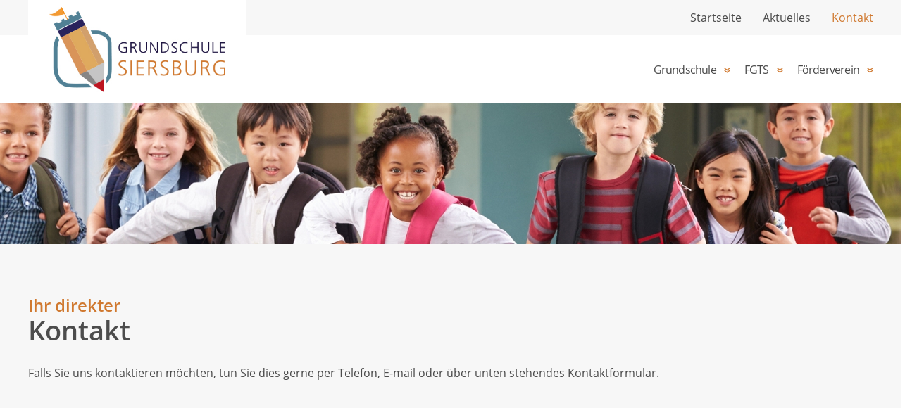

--- FILE ---
content_type: text/html
request_url: https://gs-siersburg.de/Kontakt
body_size: 4734
content:
<!DOCTYPE html PUBLIC "-//W3C//DTD XHTML 1.0 Transitional//EN" "http://www.w3.org/TR/xhtml1/DTD/xhtml1-transitional.dtd">
<html xmlns="http://www.w3.org/1999/xhtml">
<head>

	
	<meta charset="UTF-8">
<title>Grundschule-Siersburg</title>
		  
		<meta name="description" content="Grundschule-Siersburg" />
		<meta name="keywords" content="10, Keywords" />	<meta name="publisher" content="Grundschule Siersburg // Vollmond Werbeagentur Saarland - Design und Code Fabian Dobra" />	
	<meta name="viewport" content="width=device-width, initial-scale=1, maximum-scale=1">
	<meta name="format-detection" content="telephone=no"/>

	<meta name="robots" content="index, follow" />
	<meta name="revisit-after" content="20 days" />
			
	<meta name="author" content="Grundschule Siersburg" />
	<meta name="copyright" content="Grundschule Siersburg" />
	<meta name="content-language" content="de" />

	<meta http-equiv="Content-Type" content="text/html; charset=utf-8" />
	
	<link href="css/style_01.css" rel="stylesheet">
	<link href="css/dark-bottom.css" rel="stylesheet">
	<link href="css/jcarousel.css" rel="stylesheet">
	<link href="css/responsive_320px.css?ver=3" rel="stylesheet" type="text/css" media="all" />
	<link href="css/responsive_560px.css?ver=3" rel="stylesheet" type="text/css" media="all" />
	<link href="css/responsive_750px.css?ver=3" rel="stylesheet" type="text/css" media="all" />
	<link href="css/responsive_1225px.css?ver=3" rel="stylesheet" type="text/css" media="all" />
	<link href="css/responsive_1325px.css?ver=3" rel="stylesheet" type="text/css" media="all" />
	<link href="css/responsive_sandbox.css?ver=3" rel="stylesheet" type="text/css" media="all" />

<link rel="shortcut icon" type="image/x-icon" href="favicon.ico" />

		<script type="text/javascript" src="js/jquery.js"></script>
		<script type="text/javascript" src="js/jquery-ui.js"></script>

<!-- HEADER SLIDER -->
		<script type="text/javascript" src="js/modernizr.js"></script>
		<script type="text/javascript" src="js/responsiveslides.min.js"></script>
<!-- ENDE HEADER SLIDER -->

	<!-- jcarousel -->
		<script type="text/javascript" src="js/jquery.jcarousel.min.js"></script>
		<script type="text/javascript" src="js/jquery.jcarousel-swipe.js"></script>
		<script type="text/javascript" src="js/jcarousel.basic.js"></script>
	<!-- ende jcarousel -->
	
	<!-- Colorbox -->
		<script type="text/javascript" src="js/jquery.colorbox-min.js"></script>
	<!-- Colorbox ENDE -->

	<!-- navi resp -->
	<script type="text/javascript">
		jQuery( document ).ready( function( $ ) {

			var $menu = $('#menu'),
			  $menulink = $('.menu-link'),
			  $menuTrigger = $('.has-submenu > a');
			  $menuTrigger2 = $('.has-submenu2 > a');

			$menulink.click(function(e) {
				e.preventDefault();
				$menulink.toggleClass('active');
				$menu.toggleClass('active');
			});

			$menuTrigger.click(function(e) {
				e.preventDefault();
				var $this = $(this);
				$this.toggleClass('active').next('ul').toggleClass('active');
			});
			
			$menuTrigger2.click(function(e) {
				e.preventDefault();
				var $this = $(this);
				$this.toggleClass('active').next('ul').toggleClass('active');
			});
			

		});
		
			
		
	</script>
	<!-- ende navi resp -->

<script><!-- SCROLL NAVI -->
	$(document).ready(function(){
		$(window).scroll( function() {
			if ($(this).scrollTop() > 184) {					
				$('#navi_scroll').fadeIn();
			} else {					
				$('#navi_scroll').fadeOut();
			}
		});			
	});	
</script>	
	
	<script>
  function sizeContent() {
    var newHeight = $("html").height() + "px";
    $(".wrapper").css("height", newHeight); 
  }
</script>
	

</head>
<body>



<div class="topdiv" align="center">
	<table cellspacing="0" cellpadding="0" border="0" class="toptab">
		<tr valign="top">
			<td align="left">
			
			<!--div class="bgdiv_check_media"></div -->
<div class="div_con">
		
		<div class="nav_100">
			
			<div class="div_center">
			
			<a href="https://www.gs-siersburg.de/">
				<div class="bg_logo standard">					
						<img class="logo_nav_regular" src="images/logo.jpg">					
				</div> <!-- ENDE LOGO DIV --> 	
			</a><div class="standard_r nav_top_1"><a class="link_deko_oben_active" href="Kontakt">Kontakt</a><a class="link_deko_oben" href="Aktuelles">Aktuelles</a><a class="link_deko_oben" href="https://www.gs-siersburg.de/">Startseite</a>	
					</div>
					
					<!-- ANFANG NAV UNTEN -->
		<div class="nav_top_2">
			<div id="container">
				<ul id="menu_non_res_2"><li><a href="Grundschule" class="arrow ">Grundschule</a>
							
							<ul><li><a href="Unser_Team">Kollegium</a></li><li><a href="Grundschule_Speiseplan_34" >Speiseplan</a></li><li><a href="Grundschule_Termine_18" >Termine</a></li><li><a href="Grundschule_Schuelerartikel_37" >Schülerartikel</a></li><li><a href="Grundschule_Schulsozialarbeit_36" >Schulsozialarbeit</a></li><li><a href="Grundschule_Allgemeine-Informationen_21" >Allgemeine Informationen</a></li><li><a href="Grundschule_Bilingualer-Ganztag_19" >Bilingualer Ganztag</a></li><li><a href="Grundschule_Leitbild-amp-Schulprogramm_12" >Leitbild &amp; Schulprogramm</a></li><li><a href="Grundschule_Klassen_15" >Klassen</a></li><li><a href="Grundschule_Anmeldung_13" >Anmeldung</a></li><li><a href="Grundschule_Wissenswertes_16" >Wissenswertes</a></li><li><a href="Grundschule_Aus-dem-Schulleben_38" >Aus dem Schulleben</a></li><li><a href="Grundschule_AGs_40" >AG's</a></li><li><a href="Grundschule_Hort_39" >Hort</a></li></ul>
					</li><li><a href="FGTS" class="arrow ">FGTS</a>
							
							<ul><li><a href="FGTS_Der-Freiwillige-Ganztag_23" >Der Freiwillige Ganztag</a></li><li><a href="FGTS_Mittagspause_25" >Mittagspause</a></li><li><a href="FGTS_Lernzeit_26" >Lernzeit</a></li><li><a href="FGTS_Paedagogisches-Angebot_27" >Pädagogisches Angebot</a></li><li><a href="FGTS_Gruppen_28" >Gruppen</a></li><li><a href="FGTS_Abholsituation_29" >Abholsituation</a></li></ul>
					</li><li><a href="Förderverein" class="arrow ">Förderverein</a>
							
							<ul><li><a href="Förderverein_Wer-wir-sind_30" >Wer wir sind</a></li><li><a href="Förderverein_Was-wir-tun_31" >Was wir tun</a></li><li><a href="Förderverein_Was-ihr-wissen-muesst_32" >Was ihr wissen müsst</a></li><li><a href="Förderverein_Wie-ihr-Mitglied-werdet_35" >Wie ihr Mitglied werdet</a></li></ul>
					</li></div>
			</div>

			</div> <!-- ENDE BEREICH 1200px -->
		
		</div> <!-- ENDE BEREICH 100% -->
		
	</div> <!-- ENDE NAV 100 -->	
<div class="show_scroll_navi">
<div class="naviscroll" id="navi_scroll">
<div class="div_center">
			
			<a href="https://www.gs-siersburg.de/">
				<div class="bg_logo_scroll standard">					
						<img class="logo_nav_regular_scroll" src="images/logo.jpg">					
				</div> <!-- ENDE LOGO DIV --> 	
			</a>
			
	<div class="nav_top_2">
			<div id="container">
				<ul id="menu_non_res_2">

				<li>
							<a href="https://www.gs-siersburg.de/" class="no_dropdown ">Startseite</a>
				</li><li><a href="Grundschule" class="arrow ">Grundschule</a>
							
							<ul><li><a href="Unser_Team">Kollegium</a></li><li><a href="Grundschule_Speiseplan_34" >Speiseplan</a></li><li><a href="Grundschule_Termine_18" >Termine</a></li><li><a href="Grundschule_Schuelerartikel_37" >Schülerartikel</a></li><li><a href="Grundschule_Schulsozialarbeit_36" >Schulsozialarbeit</a></li><li><a href="Grundschule_Allgemeine-Informationen_21" >Allgemeine Informationen</a></li><li><a href="Grundschule_Bilingualer-Ganztag_19" >Bilingualer Ganztag</a></li><li><a href="Grundschule_Leitbild-amp-Schulprogramm_12" >Leitbild &amp; Schulprogramm</a></li><li><a href="Grundschule_Klassen_15" >Klassen</a></li><li><a href="Grundschule_Anmeldung_13" >Anmeldung</a></li><li><a href="Grundschule_Wissenswertes_16" >Wissenswertes</a></li><li><a href="Grundschule_Aus-dem-Schulleben_38" >Aus dem Schulleben</a></li><li><a href="Grundschule_AGs_40" >AG's</a></li><li><a href="Grundschule_Hort_39" >Hort</a></li></ul>
					</li><li><a href="FGTS" class="arrow ">FGTS</a>
							
							<ul><li><a href="FGTS_Der-Freiwillige-Ganztag_23" >Der Freiwillige Ganztag</a></li><li><a href="FGTS_Mittagspause_25" >Mittagspause</a></li><li><a href="FGTS_Lernzeit_26" >Lernzeit</a></li><li><a href="FGTS_Paedagogisches-Angebot_27" >Pädagogisches Angebot</a></li><li><a href="FGTS_Gruppen_28" >Gruppen</a></li><li><a href="FGTS_Abholsituation_29" >Abholsituation</a></li></ul>
					</li><li><a href="Förderverein" class="arrow ">Förderverein</a>
							
							<ul><li><a href="Förderverein_Wer-wir-sind_30" >Wer wir sind</a></li><li><a href="Förderverein_Was-wir-tun_31" >Was wir tun</a></li><li><a href="Förderverein_Was-ihr-wissen-muesst_32" >Was ihr wissen müsst</a></li><li><a href="Förderverein_Wie-ihr-Mitglied-werdet_35" >Wie ihr Mitglied werdet</a></li></ul>
					</li><li>
							<a href="Kontakt" class="no_dropdown active_no_arrow">Kontakt</a>
				</li>
		</div>
			</div>	
			</div>				
			<div class="standard blauer_balken_scroll">
			</div>	
</div>
</div><div class="show_nav_mobile">
	
		<div class="bgdiv_con_100 top_navi_mobi_100">
		
		<a href="#menu" class="menu-link" style="width:100%;">
			<div class="standard" style="width:100%; padding:30px 20px; height:50px; box-sizing:border-box;">
				
				<div class="standard menu_mobile_nai">Menu</div>
				
				<img class="menu_logo_mobile" src="images/ui_icon_nav.png" alt="Navigation" title="Navigation" />
				
			</div>
		</a>
						
<div id="menu" class="menu" style="overflow-y:auto; position:fixed; width:100%; top:100px;">
					
						<ul>
							
							<li class=""><a class="" href="https://www.gs-siersburg.de/">Startseite</a></li><li class="has-submenu"><a href="Grundschule">Grundschule</a>
								
								<ul class="sub-menu"><li><a href="Grundschule" >Grundschule</a></li><li><a href="Unser_Team">Kollegium</a></li><li><a href="Grundschule_Speiseplan_34">Speiseplan</a></li><li><a href="Grundschule_Termine_18">Termine</a></li><li><a href="Grundschule_Schuelerartikel_37">Schülerartikel</a></li><li><a href="Grundschule_Schulsozialarbeit_36">Schulsozialarbeit</a></li><li><a href="Grundschule_Allgemeine-Informationen_21">Allgemeine Informationen</a></li><li><a href="Grundschule_Bilingualer-Ganztag_19">Bilingualer Ganztag</a></li><li><a href="Grundschule_Leitbild-amp-Schulprogramm_12">Leitbild &amp; Schulprogramm</a></li><li><a href="Grundschule_Klassen_15">Klassen</a></li><li><a href="Grundschule_Anmeldung_13">Anmeldung</a></li><li><a href="Grundschule_Wissenswertes_16">Wissenswertes</a></li><li><a href="Grundschule_Aus-dem-Schulleben_38">Aus dem Schulleben</a></li><li><a href="Grundschule_AGs_40">AG's</a></li><li><a href="Grundschule_Hort_39">Hort</a></li></ul>
							</li><li class="has-submenu"><a href="FGTS">FGTS</a>
								
								
								
							<ul class="sub-menu"><li><a href="FGTS">FGTS</a><li><a href="FGTS_Der-Freiwillige-Ganztag_23">Der Freiwillige Ganztag</a></li><li><a href="FGTS_Mittagspause_25">Mittagspause</a></li><li><a href="FGTS_Lernzeit_26">Lernzeit</a></li><li><a href="FGTS_Paedagogisches-Angebot_27">Pädagogisches Angebot</a></li><li><a href="FGTS_Gruppen_28">Gruppen</a></li><li><a href="FGTS_Abholsituation_29">Abholsituation</a></li></ul>
							</li><li class="has-submenu"><a href="Förderverein">Förderverein</a>
								
						<ul class="sub-menu"><li><a href="Förderverein">Förderverein</a><li><a href="Förderverein_Wer-wir-sind_30">Wer wir sind</a></li><li><a href="Förderverein_Was-wir-tun_31">Was wir tun</a></li><li><a href="Förderverein_Was-ihr-wissen-muesst_32">Was ihr wissen müsst</a></li><li><a href="Förderverein_Wie-ihr-Mitglied-werdet_35">Wie ihr Mitglied werdet</a></li></ul>
					</li><li class=""><a class="" href="Aktuelles">Aktuelles</a></li><li class=""><a class="menu_active" href="Kontakt">Kontakt</a></li><li class=""><a class="" href="Datenschutz">Datenschutz</a></li><li class=""><a class="" href="Schulordnung">Schulordnung</a></li><li class=""><a class="" href="Impressum">Impressum</a></li></ul>	
					</div>			
		</div> <!-- / top_navi_mobi_100 -->	
		
<div class="div_con bg_logo_mobile">
			<div class="div_center">
				<a href="https://www.gs-siersburg.de/">						
						<img class="logo_mobile" src="images/logo.jpg">		
				</a>
			</div>
		</div></div> <!-- / show_nav_mobile -->		<script>
			$(document).ready(function () {
			sizeContent();
			$(window).resize(sizeContent);
			});
		</script>

		
	<script>
		// You can also use "$(window).load(function() {"
		$(function () {

		  // Slideshow header
		  $("#slider_header").responsiveSlides({
			auto: true,
			pager: false,
			nav: true,
			pauseControls: true,
			speed: 1500,
			timeout: 6500,
			navContainer: "#rslides_bullets",
			namespace: "large-btns"
		   
		  });
		  
		});
	</script><div class="div_con bg_detail" style="background-image:url(upload/header_detail.jpg);">
			</div>
		<!-- WILLKOMMEN BEREICH --> 

			<div class="div_con willkommen_b">		
				<div class="div_center content"><h2 class="sub_headline_b text_100">Ihr direkter</h2><h1>Kontakt</h1>
					<div class="t_links"><p>Falls Sie uns kontaktieren möchten, tun Sie dies gerne per Telefon, E-mail oder über unten stehendes Kontaktformular.</p></div></div>
				<div class="div_center">
					<div class="standard dateien_content">
					</div></div>		
			</div>	
			<div class="div_con padding_80">
				<div class="div_center">
					
					<div class="standard_"><p><b>GS Rehlingen-Siersburg Siersburg</b></p><p>Zum Horst 12</br>66780 Rehlingen-Siersburg</p>
							<div class="angaben_links"><p>Tel:</br>Tel  2:</br>Mail:</p></div>
							
							<div class="angaben_rechts"><p><a class="link_kontakt" href="tel:06835/601348">06835/601348</a></br><a class="link_kontakt" href="tel:06835/602147">06835/602147</a></br><a class="link_kontakt" href="mailto:sekretariat@gs-siersburg.de">sekretariat@gs-siersburg.de</a></br>
				</div>
			</div>
				</div>
		</div><script type="text/javascript">
	$('.nicecon_link').live('click', function(){

		if($(this).next('.nicecon_inhalt').is(":hidden")){
		
			$('.nicecon_inhalt').each(function(){
				$(this).slideUp('slow');
			});
			
			$('.nicecon_link').each(function(){
				$(this).attr('class', 'nicecon_sub_txt_con_100 nicecon_link');
			});
			
			//$('.leistungen_inhalt').slideToggle('slow');
			$(this).next('.nicecon_inhalt').slideToggle('slow');
			$(this).attr('class', 'nicecon_sub_txt_con_100_active nicecon_link');
			
		}else{
			
			$(this).next('.nicecon_inhalt').slideToggle('slow');

			$(this).attr('class', 'nicecon_sub_txt_con_100 nicecon_link');
			
		}							
		
	});
</script>

</div>
</div>	<!-- GOOGLE MAPS -->

		<!-- div class="standard balken_map">
		</div>

			<div class="map standard">
			
				<iframe data-src="https://www.google.com/maps/embed?pb=!1m14!1m8!1m3!1d10394.828838331514!2d6.66521!3d49.35769!3m2!1i1024!2i768!4f13.1!3m3!1m2!1s0x0%3A0xa06886b82295dd55!2sGrundschule%20Siersburg!5e0!3m2!1sde!2sde!4v1580119215534!5m2!1sde!2sde" frameborder="0" style="border:0;" allowfullscreen="" data-cookiefirst-category="advertising"></iframe>

				<div class="cookiefirst-disabled-resource" style="margin-top:-60px; margin-left:60px;">
				  Sie müssen <a href="#" onclick="CookieFirst.acceptCategory(\'advertising\')" >Marketing-Cookies akzeptieren</a> um Google Maps anzusehen.
				</div>
			
			</div>

		<div class="balken_map margin_handy">
		</div --><div class="div_con footer_bg">
		
			<div class="div_center">
			
				<div class="c_footer"><div class="standard breite_adresse">
						<p class="breite_text margin_footer_p farbe_weiss">Zum Horst 12 , 66780 Rehlingen-Siersburg</p>
					</div><div class="standard_r breite_telefonnummer">
						<a class="margin_footer_p standard_r link_footer" href="tel:06835/601348">Telefon: 06835/601348</a>
					</div></div>
				
			</div>
			
		</div>		

		<div class="div_con footer_bg_blue">
		
			<div class="div_center">
			
				<div class="c2_footer">

					<div class="show_link_footer footer_50 standard_r">
					<a class="standard link_footer semibold margin_footer" href="Impressum">Impressum</a><a class="standard link_footer semibold  margin_r" href="Schulordnung">Schulordnung</a><a class="standard link_footer semibold  margin_r" href="Datenschutz">Datenschutz</a>					</div>
	
<div class="standard footer_l">
						<p class="standard semibold margin_footer farbe_weiss">© 2026 GS Rehlingen-Siersburg Siersburg</p>
					</div>			
				</div>			
			</div>
		</div>	
			</td>
		</tr>
	</table>
</div><a class="div_con bg_mobile_tel" href="tel:06835/601348">
		<div class="div_center">
			<div class="tel_hoerer">
				
			</div>
		</div>
	</a>	
	
	<script type="text/javascript">
	
		if (screen.width <= 800) {

			$(document).ready(function(){
				//Examples of how to assign the ColorBox event to elements
				$(".group1").colorbox({rel:'group1', transition:"none", width:"95%", height:"95%"});
				$(".group1a").colorbox({rel:'group1a', transition:"none", width:"95%", height:"95%"});
				$(".group1b").colorbox({rel:'group1b', transition:"none", width:"95%", height:"95%"});
				$(".group1c").colorbox({rel:'group1c', transition:"none", width:"95%", height:"95%"});
				$(".group1d").colorbox({rel:'group1d', transition:"none", width:"80%", height:"80%"});
				$(".group2").colorbox({rel:'group2', transition:"fade"});
				$(".group3").colorbox({rel:'group3', transition:"none", width:"75%", height:"75%"});
				$(".group4").colorbox({rel:'group4', slideshow:true});
				$(".ajax").colorbox();
				$(".youtube").colorbox({iframe:true, innerWidth:672, innerHeight:378});
				$(".iframe").colorbox({iframe:true, width:"95%", height:"95%"});
				$(".iframe_zub").colorbox({iframe:true, width:"95%", height:"95%"});
				
				$(".inline").colorbox({inline:true, width:"50%"});
				$(".callbacks_colorbox").colorbox({
					onOpen:function(){ alert('onOpen: colorbox is about to open'); },
					onLoad:function(){ alert('onLoad: colorbox has started to load the targeted content'); },
					onComplete:function(){ alert('onComplete: colorbox has displayed the loaded content'); },
					onCleanup:function(){ alert('onCleanup: colorbox has begun the close process'); },
					onClosed:function(){ alert('onClosed: colorbox has completely closed'); }
				});
				
			});
		
		
	}else{
		
				$(document).ready(function(){
					//Examples of how to assign the ColorBox event to elements
					$(".group1").colorbox({rel:'group1'});
					$(".group1a").colorbox({rel:'group1a'});
					$(".group1b").colorbox({rel:'group1b'});
					$(".group1c").colorbox({rel:'group1c'});
					$(".group1d").colorbox({rel:'group1d'});
					$(".group2").colorbox({rel:'group2', transition:"fade"});
					$(".group3").colorbox({rel:'group3', transition:"none", width:"75%", height:"75%"});
					$(".group4").colorbox({rel:'group4', slideshow:true});
					$(".ajax").colorbox();
					$(".youtube").colorbox({iframe:true, innerWidth:672, innerHeight:378});
					$(".iframe").colorbox({iframe:true, width:"80%", height:"80%"});
					$(".iframe_zub").colorbox({iframe:true, width:"50%", height:"70%"});
					
					$(".inline").colorbox({inline:true, width:"50%"});
					$(".callbacks_colorbox").colorbox({
						onOpen:function(){ alert('onOpen: colorbox is about to open'); },
						onLoad:function(){ alert('onLoad: colorbox has started to load the targeted content'); },
						onComplete:function(){ alert('onComplete: colorbox has displayed the loaded content'); },
						onCleanup:function(){ alert('onCleanup: colorbox has begun the close process'); },
						onClosed:function(){ alert('onClosed: colorbox has completely closed'); }
					});
					
				});
			
	}
	</script>		
	
</body>

</html>

	

--- FILE ---
content_type: text/css
request_url: https://gs-siersburg.de/css/style_01.css
body_size: 7682
content:
/* open-sans-regular - latin */
@font-face {
  font-family: 'Open Sans';
  font-style: normal;
  font-weight: 400;
  src: url('../fonts/open-sans-v17-latin-regular.eot'); /* IE9 Compat Modes */
  src: local('Open Sans Regular'), local('OpenSans-Regular'),
       url('../fonts/open-sans-v17-latin-regular.eot?#iefix') format('embedded-opentype'), /* IE6-IE8 */
       url('../fonts/open-sans-v17-latin-regular.woff2') format('woff2'), /* Super Modern Browsers */
       url('../fonts/open-sans-v17-latin-regular.woff') format('woff'), /* Modern Browsers */
       url('../fonts/open-sans-v17-latin-regular.ttf') format('truetype'), /* Safari, Android, iOS */
       url('../fonts/open-sans-v17-latin-regular.svg#OpenSans') format('svg'); /* Legacy iOS */
}

/* open-sans-italic - latin */
@font-face {
  font-family: 'Open Sans';
  font-style: italic;
  font-weight: 400;
  src: url('../fonts/open-sans-v17-latin-italic.eot'); /* IE9 Compat Modes */
  src: local('Open Sans Italic'), local('OpenSans-Italic'),
       url('../fonts/open-sans-v17-latin-italic.eot?#iefix') format('embedded-opentype'), /* IE6-IE8 */
       url('../fonts/open-sans-v17-latin-italic.woff2') format('woff2'), /* Super Modern Browsers */
       url('../fonts/open-sans-v17-latin-italic.woff') format('woff'), /* Modern Browsers */
       url('../fonts/open-sans-v17-latin-italic.ttf') format('truetype'), /* Safari, Android, iOS */
       url('../fonts/open-sans-v17-latin-italic.svg#OpenSans') format('svg'); /* Legacy iOS */
}

/* open-sans-600 - latin */
@font-face {
  font-family: 'Open Sans';
  font-style: normal;
  font-weight: 600;
  src: url('../fonts/open-sans-v17-latin-600.eot'); /* IE9 Compat Modes */
  src: local('Open Sans SemiBold'), local('OpenSans-SemiBold'),
       url('../fonts/open-sans-v17-latin-600.eot?#iefix') format('embedded-opentype'), /* IE6-IE8 */
       url('../fonts/open-sans-v17-latin-600.woff2') format('woff2'), /* Super Modern Browsers */
       url('../fonts/open-sans-v17-latin-600.woff') format('woff'), /* Modern Browsers */
       url('../fonts/open-sans-v17-latin-600.ttf') format('truetype'), /* Safari, Android, iOS */
       url('../fonts/open-sans-v17-latin-600.svg#OpenSans') format('svg'); /* Legacy iOS */
}

/* open-sans-600italic - latin */
@font-face {
  font-family: 'Open Sans';
  font-style: italic;
  font-weight: 600;
  src: url('../fonts/open-sans-v17-latin-600italic.eot'); /* IE9 Compat Modes */
  src: local('Open Sans SemiBold Italic'), local('OpenSans-SemiBoldItalic'),
       url('../fonts/open-sans-v17-latin-600italic.eot?#iefix') format('embedded-opentype'), /* IE6-IE8 */
       url('../fonts/open-sans-v17-latin-600italic.woff2') format('woff2'), /* Super Modern Browsers */
       url('../fonts/open-sans-v17-latin-600italic.woff') format('woff'), /* Modern Browsers */
       url('../fonts/open-sans-v17-latin-600italic.ttf') format('truetype'), /* Safari, Android, iOS */
       url('../fonts/open-sans-v17-latin-600italic.svg#OpenSans') format('svg'); /* Legacy iOS */
}

/* open-sans-700 - latin */
@font-face {
  font-family: 'Open Sans';
  font-style: normal;
  font-weight: 700;
  src: url('../fonts/open-sans-v17-latin-700.eot'); /* IE9 Compat Modes */
  src: local('Open Sans Bold'), local('OpenSans-Bold'),
       url('../fonts/open-sans-v17-latin-700.eot?#iefix') format('embedded-opentype'), /* IE6-IE8 */
       url('../fonts/open-sans-v17-latin-700.woff2') format('woff2'), /* Super Modern Browsers */
       url('../fonts/open-sans-v17-latin-700.woff') format('woff'), /* Modern Browsers */
       url('../fonts/open-sans-v17-latin-700.ttf') format('truetype'), /* Safari, Android, iOS */
       url('../fonts/open-sans-v17-latin-700.svg#OpenSans') format('svg'); /* Legacy iOS */
}

/* open-sans-700italic - latin */
@font-face {
  font-family: 'Open Sans';
  font-style: italic;
  font-weight: 700;
  src: url('../fonts/open-sans-v17-latin-700italic.eot'); /* IE9 Compat Modes */
  src: local('Open Sans Bold Italic'), local('OpenSans-BoldItalic'),
       url('../fonts/open-sans-v17-latin-700italic.eot?#iefix') format('embedded-opentype'), /* IE6-IE8 */
       url('../fonts/open-sans-v17-latin-700italic.woff2') format('woff2'), /* Super Modern Browsers */
       url('../fonts/open-sans-v17-latin-700italic.woff') format('woff'), /* Modern Browsers */
       url('../fonts/open-sans-v17-latin-700italic.ttf') format('truetype'), /* Safari, Android, iOS */
       url('../fonts/open-sans-v17-latin-700italic.svg#OpenSans') format('svg'); /* Legacy iOS */
}

.font10 { font-size:10px; font-size:0.625rem; }
.font11 { font-size:11px; font-size:0.688rem; }
.font12 { font-size:12px; font-size:0.750rem; }
.font13 { font-size:13px; font-size:0.813rem; }
.font14 { font-size:14px; font-size:0.875rem; }
.font15 { font-size:15px; font-size:0.938rem; }
.font16 { font-size:16px; font-size:1.000rem; }
.font17 { font-size:17px; font-size:1.063rem; }
.font18 { font-size:18px; font-size:1.125rem; }
.font20 { font-size:20px; font-size:1.250rem; }
.font22 { font-size:22px; font-size:1.375rem; }
.font24 { font-size:24px; font-size:1.500rem; }
.font26 { font-size:26px; font-size:1.625rem; }
.font30 { font-size:30px; font-size:1.876rem; }
.font32 { font-size:32px; font-size:2.000rem; }
.font34 { font-size:34px; font-size:2.125rem; }
.font36 { font-size:36px; font-size:2.250rem; }
.font38 { font-size:38px; font-size:2.375rem; }
.font40 { font-size:40px; font-size:2.500rem; }
.font44 { font-size:44px; font-size:2.750rem; }
.font48 { font-size:48px; font-size:3.000rem; }
.font60 { font-size:60px; font-size:3.750rem; }
.font72 { font-size:72px; font-size:4.500rem; }
html {                  
   height:100%;
   margin-bottom:1px;
   overflow-y:scroll;
   overflow-x:hidden;
}
body {			
	position:absolute; 
	top:0; 
	left:0; 
	margin:0px;
	padding:0px;
	width: 100%; 
	height:100%;
	color:#969696;
	background-color:#ffffff; 
}
.topdiv { padding:0px; margin:0px; height:100%; width:100%; top:0px;  }

/* cookie hinweis :: start */

	.cc_container .cc_btn {
	background-color: #d07930 !important; /* Farbe des Buttons */
	color: #ffffff !important; /* Textfarbe des Buttons */
	z-index:9999999;
	}
	
	.cc_container {
	background: #ebebeb !important; /* Hintergrundfarbe des gesamten Bereichs */
	color: #d07930 !important; /* Schriftfarbe des gesamten Bereichs */
	border-top:1px solid #c8c8c8;
	border-bottom:1px solid #c8c8c8;
	}
	
	.cc_container a {
	color: #d07930 !important; /* Textlink-Farbe "Mehr Infos" */
	}
	
	.cc_container .cc_btn_decline {
	background-color: #323232 !important; /* Farbe des Buttons */
	color: #ffffff !important; /* Textfarbe des Buttons */
	}
	
	.hinweistext{
				   color:#d07930;
	}
	
	.hinweistext2{
				   color:#d07930;
	}
                
/* cookie hinweis :: ende */

	h1{font-family:  'Open Sans', Arial, Helvetica, sans-serif; font-size:3.000rem; line-height:48px; color: #ffffff; font-weight:600; margin:0 0 0 0; padding:0 0 0 0; word-wrap: break-word; }
	h2{font-family:  'Open Sans', Arial, Helvetica, sans-serif; font-size:1.500rem; line-height:24px; color: #ffffff; font-weight:600; margin:-5px 0 4px 0; padding:0 0 0 0; word-wrap: break-word; }
	h2.headline_job{font-family:  'Open Sans', Arial, Helvetica, sans-serif; font-size:1.250rem; line-height:24px; color: #d07930; font-weight:600; margin:5px 0 -4px 0; padding:0 0 0 0; word-wrap: break-word; }
	h3{font-family:  'Open Sans', Arial, Helvetica, sans-serif; font-size:1.000rem; line-height:1.000rem; color: #d07930; font-weight:normal; margin:0 0 0 0; padding:0 0 0 0; word-wrap: break-word; }
	h4{font-family:  'Open Sans', Arial, Helvetica, sans-serif; font-size:1.000rem; line-height:1.375rem;  font-weight:600; margin:-8px 0 0 0; padding:0 0 0 0; word-wrap: break-word; }
	h5{font-family:  'Open Sans', Arial, Helvetica, sans-serif; font-size:2.375rem; line-height:2.375rem; color: #4c4c4c; font-weight:600; margin:0px 0 10px 0; padding:0 0 0 0; word-wrap: break-word; }
	h5.headline_job{font-family:  'Open Sans', Arial, Helvetica, sans-serif; font-size:1.876rem; line-height:2.375rem; color: #4c4c4c; font-weight:600; margin:0px 0 10px 0; padding:0 0 0 0; word-wrap: break-word; }
	h6{font-family:  'Open Sans', Arial, Helvetica, sans-serif; font-size:1.250rem; line-height:1.250rem; color: #ffffff; font-weight:normal; margin:0 0 0 0; padding:0 0 0 0; word-wrap: break-word;}
	h6.zusatzinhalt{font-family:  'Open Sans', Arial, Helvetica, sans-serif; font-size:1.500rem; line-height:1.500rem; color:#4b4b4b; font-weight:600; margin:0 0 22px 0; padding:0 0 0 0; word-wrap: break-word; }
	h6.h_acc{font-family:  'Open Sans', Arial, Helvetica, sans-serif; font-size:1.250rem; line-height:1.250rem; color:#4b4b4b; font-weight:600; margin:0 0 0 0; padding:0 0 0 0; word-wrap: break-word; }
	.nicecon_sub_txt_con_100:hover h6.h_acc{font-family:  'Open Sans', Arial, Helvetica, sans-serif; font-size:1.250rem; line-height:1.250rem; color:#d07930; font-weight:600; margin:0 0 0 0; padding:0 0 0 0; word-wrap: break-word; }



	div { font-family:  'Open Sans', Arial, Helvetica, sans-serif; font-size:16px; line-height:24px; font-weight:regular; color:#4b4b4b; margin-top:0px; padding-top:0px; word-wrap: break-word;}
	p {  font-family:  'Open Sans', Arial, Helvetica, sans-serif; font-size:1.000rem; line-height:24px; color:#4b4b4b; margin-top:0px; padding-top:0px; word-wrap: break-word;}	
	td {    font-family:  'Open Sans', Arial, Helvetica, sans-serif; font-size:14px; line-height:22px; color:##4b4b4b; margin-top:0px; padding-top:0px; }

a {           font-family:  'Open Sans', Arial, Helvetica, sans-serif; font-size:1.000rem; line-height:24px; font-weight:normal; outline:0; }
a:link {      text-decoration: underline; color: #d07930; }
a:active {    text-decoration: underline; color: #d07930; }
a:visited {   text-decoration: underline; color: #d07930; }
a:hover { 
                text-decoration: underline;
                color: #b70220;
                -moz-transition: all 0.4s ease-out;  /* FF4+ */
                -o-transition: all 0.4s ease-out;  /* Opera 10.5+ */
                -webkit-transition: all 0.4s ease-out;  /* Saf3.2+, Chrome */
                -ms-transition: all 0.4s ease-out;  /* IE10? */
                transition: all 0.4s ease-out;
}
	a.link_kontakt{
		color:#d07930;
		text-decoration:none;
	}
	a.link_mobile_navi{
		width:100%;
		height:50px;
	}
	a.link_fax{
		text-decoration:none;
	}
	a.link_fax:hover{
		color:#4b4b4b;
		text-decoration:none;
	}
	.textgarbe_gruen p{
		color:green;
	}
	.textfarbe_rot p{
		color:red;
	}
	.naviscroll{
		width:100%;
		height:80px;
		float:left;
		position:fixed;
		display:none;
		margin:0 0 0 0;
		background-color:#ffffff;
		z-index:9999999999;
		
	}	

.margin_bildergalerie_headline{
	width:100%;
	margin:0 0 30px 0;
}
.link_box_links{
	width:100%;
	padding:10px 10px;
	box-sizing:border-box;
	border-bottom:1px solid #e8e8e8;
	margin:0 0 0 0;
}
.link_box_links:hover{
	width:100%;
	padding:10px 10px;
	box-sizing:border-box;
	border-bottom:1px solid #d07930;
	margin:0 0 0 0;
	background-color:#e8e8e8;
}
a.link_allgemein{
	color:#d07930;
	text-decoration:none;
	clear:both;
}
.link_icon{
	background: url(../images/link_icon.png);
	background-repeat:no-repeat;
	background-position:left;
	width:20px;
	height:20px;
	margin:2px 0 0 0;
}
.link_datei{
	background: url(../images/download_icon.png);
	background-repeat:no-repeat;
	background-position:left;
	width:20px;
	height:20px;
	margin:2px 0 0 0;
}
.link_video{
	background: url(../images/video_icon.png);
	background-repeat:no-repeat;
	background-position:left;
	width:20px;
	height:10px;
	margin:6px 0 0 0;
}

.div_center_content li{
	list-style-image:url(../images/pfeil_aufzaelung.png);
	margin:0 0 10px 0;
	padding:0 0 0 5px;
	width:100%;
}
/* fix für iphone scrolling im iframe :: start */

	.scroll-wrapper{
		position: fixed; 
		right: 0; 
		bottom: 0; 
		left: 0;
		top: 0;
		-webkit-overflow-scrolling: touch;
		overflow-y: scroll;
	}    
/* fix für iphone scrolling im iframe :: ende */

/* responsive menu :: start */
	
	.menu_mobile_nai{
		color:#d07930;
		margin-top:-10px;
	}
		.logo_mobile_klein{
			width:150px;
			margin: 0px 0;
		}
		
		.menu { 
			  float: left;
			  overflow-y:auto;
			  border-top:0px solid #ffffff;
			  -webkit-transition: all 0.3s ease;  
			  -moz-transition: all 0.3s ease;
			  -ms-transition: all 0.3s ease;
			  transition: all 0.3s ease; 
			  height:auto;
			  margin:-40px 0 0 0;
			  
			}
			.menu ul { 
			  padding: 0px;
			  margin: 0px;
			  list-style: none;
			  position: relative;
			  display: inline-table;
			  z-index:9999;
			   
			}
			.menu > li > ul.sub-menu {
				min-width: 10em;
				padding: 4px 0;
				background-color: #00f0f0;
				border: 1px solid #ffffff;
				  z-index:9999;
			}
			.menu ul li { padding: 0px; margin: 0px; }
			.menu > ul > li { display: inline-block; }
			.menu ul li a { display: block; text-decoration: none; color: #505050; font-size: 16px; font-family:'Open Sans', sans-serif; font-weight:300; }
			.menu ul li > a { height:20px; padding: 20px; }
			.menu ul ul { 
			  display: none; 
			  position: absolute; 
			  top:100%;
			  min-width: 160px;
			  background-color: #f0f0f0;
			  border: 1px solid #f0f0f0;
			}
			.menu ul li:hover > ul { display: block; }
			.menu ul ul > li { position: relative; }
			.menu ul ul > li a { padding: 5px 15px 5px 10px; height: auto; background-color: #f0f0f0; }
			.menu ul ul > li a:hover { background-color: #9d9d9d; color: #ffffff; }
			.menu ul ul > li a.sub1active { background-color: #646464; color: #ffffff; }
			.menu ul ul ul { position: absolute; left: 100%; top:0; }

	
	  /*.container { width:100%; z-index:10000; display:inline; float:right; position:relative;}*/
  
	  a.menu-link { display: block; color: #d07930; float: right; text-decoration: none; padding: 0px 0 0px 0; font-size:1.000rem}
	  .menu { clear: both; min-width: inherit; float: none; background:#d07930; }
	  .menu, .menu > ul ul { overflow: hidden; max-height: 0; background-color: #ffffff; }
	  .menu, .menu > ul ul ul { overflow: hidden; max-height: 0; background-color: #ffffff; }
	  .menu > li > ul.sub-menu { padding: 0px; border: none;  }
	  .menu.active, .menu > ul ul.active { max-height: 4000px; height:90%;}
	  .menu ul { display: inline; }
	  .menu > ul { border-top: 0px solid #f0f0f0; }
	  .menu li, .menu > ul > li { display: block; }
	  .menu li a { color: #505050; display: block; padding: 0; border-bottom: 1px solid #dcdcdc; position: relative; background:#ffffff; }
	  .menu li a:hover { color: #ffffff; display: block; padding: 20px; border-bottom: 1px solid #dcdcdc; position: relative; background:#d07930; }
	  .menu li a.nav_res_sub2:hover { padding-left:40px; font-style:italic; }
		
		.menu li a.menu_active { color: #ffffff; display: block; padding: 20px; border-bottom: 1px solid #dcdcdc; position: relative; background:#d07930; }
		.menu li a.has-submenu_active { color: #ffffff; display: block; padding: 20px; border-bottom: 1px solid #dcdcdc; position: relative; background:#d07930; }
  
	  .menu li.has-submenu > a:after {
		content: '+';
		position: absolute;
		top: 0;
		right: 0;
		display: block;
		font-size: 1.5em;
		padding: 20px;
	  }
	  
	  .menu li.has-submenu2 > a:after {
		content: '+';
		position: absolute;
		top: 0;
		right: 0;
		display: block;
		font-size: 1.5em;
		padding: 20px;
	  }
	  
	  .menu li.has-submenu > a.active:after {
		content: "-";
	  }
	  
	  .menu li.has-submenu2 > a.active:after {
		content: "-";
	  }
	  .menu ul ul > li a { background: #dedede; color:#323232; height:20px; padding: 20px; border-bottom: 1px solid #dcdcdc; }
	  .menu ul ul > li a:hover { background: #d07930; color:#ffffff; height:20px; padding: 20px;  border-bottom: 1px solid #dcdcdc; }
	  .menu ul ul > li a.active { background: #d07930; color:#ffffff; height:20px; padding: 20px;  border-bottom: 1px solid #dcdcdc; }
	  .menu ul ul, .menu ul ul ul { display: inherit; position: relative; left: auto; top:auto; border:none; }
	  
	  .menu ul ul ul > li a { background: #ffffff; color:#1e1e1e; height:20px; padding: 20px; border-bottom: 1px solid #f0f0f0; }
	  
	 /* responsive menu :: ende */	

/* STANDARD KLASSEN */

.text_datenschutz{
	color:#4b4b4b;
}

.rahmen_overflow{
	overflow:hidden;
}
.text_100{
	width:100%;
}
.standard { 
	display:inline;
	position:relative;
	float:left; 
}	
.standard_r { 
	display:inline;
	position:relative;
	float:right; 
}
.div_con { 
	float:left; 
	position:relative; 
	display:inline; 
	width:100%; 
	margin:0;
	padding:0; 
}
.padding_80{
	padding:80px 0;
}
.div_center {
	margin:0 auto; 
	padding:0px; 
}
.text_con_stat {
	margin:40px 0 0 0;
}
.text_con_stat p{
	color:#4b4b4b;
}

/* NAVIGATION */

.nav_100{
	display:inline;
	position:relative;
	float:right;	
	height:147px;
	width:100%;
	background: url(../images/bg_nav_100.png) repeat-x;
	z-index:999;
}
.bg_logo{	
	width:250px;
	height:90px;
	background-color:#ffffff;
	padding: 10px 30px 28px 30px;
}
.bg_logo_scroll{	
	width:70px;
	height:70px;
	background-color:#ffffff;
	padding:4px 0 0 0;
}
img.logo_nav_regular{
	width:250px;
}
img.logo_nav_regular_scroll{
	width:150px;
}
.nav_top_1{
	height:50px;
	padding:13px 0 0 0;
	box-sizing:border-box;
	width:50%;
	z-index:6;
}
.nav_top_2{
	height:96px;
	padding:0px 0 0 0;
	box-sizing:border-box;
	width:70%;
	font-size:18px;
	float:right;
}
	a.link_deko_oben:link,a.link_deko_oben:visited{
		color: #4b4b4b;
		text-decoration:none;
		margin: 0 0 0 30px;
		font-size:1.000rem;
		float:right;
		}	
		
	a.link_deko_oben:active,a.link_deko_oben:hover {
		color: #d07930;
		text-decoration:none;
		text-decoration:none;
		margin: 0 0 0 30px;
		font-size:1.000rem;	
		float:right;
	}		
	
	a.link_deko_oben_active:link, a.link_deko_oben_active:visited,a.link_deko_oben_active:active,a.link_deko_oben_active:hover{
		color: #d07930;
		text-decoration:none;
		margin: 0 0 0 30px;
		font-size:1.000rem;
		float:right;
		}

/* HEADER */
.headline_1{
	width:100%;
}
.bg_header{
	height:650px;
	background: url(../images/bg_header.png);
	background-repeat:no-repeat;
	background-position: center center;	
	z-index:1;
}
.tabelle_header{
	height:650px;
	width:100%;
}
.t_s_l{
	width:50%;
	height:650px;
}
.t_s_r{
	width:50%;
	height:650px;
}
.t_s_m{
	width:1200px;
	height:650px;
}
.blaue_box{
	background: url(../images/bg_inhalt_header.png);
	background-repeat:repeat;
	box-sizing:border-box;
}
.kasten_blau{
	background: url(../images/bg_inhalt_header.png);
	background-repeat:repeat;
	box-sizing:border-box;
}
.blaue_box_rechts{
	background: url(../images/bg_inhalt_header.png);
	background-repeat:repeat;
	box-sizing:border-box;
}
.anleser_header{
	font-weight:regular;
	font-size:1.000rem;
}
.pfeil_r{
	background: url(../images/pfeil_r.png);
	background-repeat:no-repeat;
}
.pfeil_l{
	background: url(../images/pfeil_l.png);
	background-repeat:no-repeat;
}
.pfeil_l_res{
	background: url(../images/pfeil_l.png);
	background-repeat:no-repeat;
}



/* NEWS BOXEN */
.padding_news_list{
	padding:40px 0 80px 0;
}
.news_blau_kasten{
	height:73px;
	width:86px;
	background-color:#d07930;
	box-sizing:border-box;
	padding:12px 0 0 0;
}
.z_datum{
	color:#ffffff;
	font-size:2.000rem;
	font-weight:bold;
	margin:0 0 0 22px;
}
.z_monat{
	color:#ffffff;
	font-size:0.750rem;
	font-weight:bold;
	width:86px;
	margin:9px 0 0 0;
	text-align:center;
	text-transform:uppercase;
}

	a.link_headline:link,a.link_headline:visited{
		color: #4b4b4b;
		text-decoration:none;
		font-size:1.000rem;
	}	
	a.link_headline:active,a.link_headline:hover {
		color: #d07930;
		text-decoration:none;
		font-size:1.000rem;	
	}	
	.news_grau_kasten{
	height:65px;
	width:86px;
	margin:3px 0 0 0;
	background: url(../images/news_inaktiv.png);
	background-repeat:no-repeat;
	background-position:center center;
	background-color:#f2f2f2;
	box-sizing:border-box;
	clear:both;
	}
	.news_box:hover .news_grau_kasten{
	height:65px;
	width:86px;
	margin:3px 0 0 0;
	background: url(../images/news_aktiv.png);
	background-repeat:no-repeat;
	background-position:center center;
	background-color:#f2f2f2;
	box-sizing:border-box;
	clear:both;
	}	
.news_anleser p {
	color:#4b4b4b;
}
	a.link_aktuelles:link,a.link_aktuelles:visited{
		color: #d07930;
		text-decoration:none;
		font-size:1.000rem;
	}
	a.link_aktuelles:active,a.link_aktuelles:hover {
		color: #d07930;
		text-decoration:none;
		font-size:1.000rem;	
	}
/* LOGO MOBILE */

.bg_logo_mobile{
	background-color:#ffffff;
	padding:10px 0;
}
img.logo_mobile{
	width:120px;
}
/* WILLKOMMEN BEREICH */

.willkommen_b{
	width:100%;
	padding:80px 0;
	background-color:#f7f7f7;
}
.sub_headline_b{
	color:#d07930;
}
.t_links {
	color:#4b4b4b;
}
.t_links p{
	margin:20px 0 0 0;
	color:#4b4b4b;
}
.breite_text_mit_bild p{
	color:#4b4b4b;
}
.t_links_job {
	margin:-5px 0 0 0;
}
.t_links_job p{
	color:#4b4b4b;
}
.t_links2 p{
	margin:0px 0 0 0;
	color:#4b4b4b;
}
.t_links2{
	width:100%;
}
a.index_link{
	font-size:1.000rem;
	color: #ffffff;
	padding:10px 20px 10px 20px;
	margin:40px 0 0 0;
	text-decoration:none;
	float:left;
	display:inline;
	position: relative;
	border:1px solid #d07930;
}
	a.index_link:link,a.index_link:visited{
		color: #ffffff;
		background-color:#d07930;
	}
	a.index_link:active,a.index_link:hover {
		color: #d07930;
		background-color:#ffffff;
	}

.b_b_rechts{
	background: url(../images/ias_willkommen_pic.png);
	background-repeat:no-repeat;
	background-position:center center;		
}

/* PRODUKT BOXEN */
.farbe_weiss{
	color:#ffffff;
}
.farbe_weiss p{
	color:#ffffff;
}
.pic_box{
	box-sizing:border-box;
}
.box{
	cursor:pointer;
}
.pic_1_box{
	width:373px;
	height:249px;
	background: url(../images/pic_bde.jpg);
	background-repeat:no-repeat;
	background-position:center center;	
}
.abdecker_box{
	padding: 16px 0 0 20px;
	background: url(../images/abdecker_box.png);
	background-repeat:no-repeat;
	background-position:center center;	
	margin:-54px 0 0 0;
	box-sizing:border-box;
	text-decoration:none;
}
.box_rahmen:hover .abdecker_box{
	padding: 16px 0 0 20px;
	background: url(../images/abdecker_b_box.png);
	background-repeat:no-repeat;
	background-position:center center;	
	margin:-54px 0 0 0;
	box-sizing:border-box;
	text-decoration:none;
}
.anleser_box{
	background-color:#f7f7f7;
	box-sizing:border-box;
	border-bottom: 1px solid;
	border-color:#e8e8e8;
}
.box_rahmen:hover .anleser_box{
	background-color:#f7f7f7;
	box-sizing:border-box;
	border-bottom: 1px solid;
	border-color:#d07930;
}
.anleser_box p{
	color:#4b4b4b;
	font-size:1.000rem;	
}
.pfeil_b_l{
	background: url(../images/pfeil_prev.png);
	background-repeat:no-repeat;
	background-position:center center;

}
.pfeil_b_r{
	background: url(../images/pfeil_next.png);
	background-repeat:no-repeat;
	background-position:center center;

}

/* MAP */

.balken_map{
	width:100%;
	height:1px;
	background-color:#d07930;
}
iframe{
	height:300px;
	width:100%;
}

/* FOOTER */
.bg_mobile_tel{
	background-color:#d07930;
	position:fixed;
	border-top:1px solid #ffffff;
	bottom:0px;
	z-index:999999;
}
.tel_hoerer{
	width:100%;
	height:50px;
	background: url(../images/tel_hoerer.png);
	background-repeat:no-repeat;
	background-position:center center;	
}
.footer_bg{
	background-color:#515151;
}
.footer_bg_blue{
	background-color:#d07930;
	margin-bottom:50px;
}
.breite_text{
	width:100%;
}
.c2_footer{
	height:50px;
}
.semibold{
	font-weight:600;
}
.margin_footer{
	margin:14px 0 0 0;
}
.width_50{
	width:50%;
}
	a.link_footer:link,a.link_footer:visited{
		color: #ffffff;
		text-decoration:none;
		font-size:1.000rem;
		font-size:1.000rem;
	}
	
	a.link_footer:active,a.link_footer:hover {
		color: #ffffff;
		text-decoration:underline;
		font-size:1.000rem;
	}

/* DETAILSEITE */

/* HEADER */
.bg_detail{
	width:100%;
	height:200px;
	background-repeat:no-repeat;
	background-position:center center;
	background-size:cover;
}
/*Produkte*/
.bg_produkt_info{
	background-color:#f7f7f7;
}
.anleser_detail_100 p{
	color:#4b4b4b;
	margin:20px 0 0 0;
}

.pic_detail_produkt{
	background: url(../images/produkt_mde.png);
	background-repeat:no-repeat;
	background-position:center center;	
}
.text_1 p{
	color:#4b4b4b;
}

	a.content_b_link:link,a.content_b_link:visited{
		color:#ffffff;
		font-weight:600;
		font-size:1.000rem;
		text-decoration:none;
		background-color:#d07930;
		box-sizing:border-box;	
		padding:10px 20px;
		display:inline;
		position:relative;
		float:left;
		clear:left;
	}
	
	a.content_b_link:active,a.content_b_link:hover {
		color:#ffffff;
		font-weight:600;
		font-size:1.000rem;
		text-decoration:none;
		background-color:#d07930;
		box-sizing:border-box;
		padding:10px 20px;		
		display:inline;
		position:relative;
		float:left;
		clear:left;
	}

/* ZUSATZINHALT OFFEN */
.background_zusatz_grau{
	background-color:#f7f7f7;
}	
.background_zusatz_weiss{
	background-color:#ffffff;
}	
.text_z_offen p{
	color:#4b4b4b;
}
.pic_z_inhalt_offen{
	height:249px;
	width:373px;
	margin:17px 0 0 0;
	background: url(../images/pic_z_mde.png);
	background-repeat:no-repeat;
	background-position:left;		
}
/* ACCORDEON*/
.bg_z_acc_grau{
	background-color:#f7f7f7;
	padding:70px 0 80px 0;
}
.bg_z_acc_weiss{
	background-color:#ffffff;
	padding:70px 0 80px 0;
}
.acc_kom{
	background-color:#ffffff;
	cursor:pointer;
	border:1px solid;
	border-color:#e8e8e8;
}
.acc_kom_offen{
	box-sizing:border-box;
	border:1px solid;
	border-color:#e8e8e8;
	background-color:#ffffff;
	cursor:pointer;
}
.pfeil_acc{
	background: url(../images/pfeil_acc.png);
	background-repeat:no-repeat;
	background-position:right;		
}
.pfeil_acc_offen{
	background: url(../images/pfeil_acc_offen.png);
	background-repeat:no-repeat;
	background-position:right;		
}
.trennstrich_acc{
	background-color:#e8e8e8;
}
.text_acc p{
	color:#4b4b4b;
}
.pic_acc{
	background: url(../images/pic.acc.png);
	background-repeat:no-repeat;
	background-position:center center;		
}
/* BILDERGALERIE */
.center_pad_weiss{
	background-color:#ffffff;
	padding:80px 0;
}
.center_pad_grau{
	background-color:#f7f7f7;
	padding:80px 0;
}
/*.overlay{
	background-image: url(../images/abdecker_pic.png);
	background-repeat:no-repeat;
	background-position: center center;
	cursor:pointer;
}*/
.pic_pfeil_l{
	background-image: url(../images/pfeil_l_b_.png);
	background-repeat:no-repeat;
	background-position: center center;	
}
.pic_pfeil_r{
	background-image: url(../images/pfeil_r_b.png);
	background-repeat:no-repeat;
	background-position: center center;	
}


/* NAVI ANIMATION */

	#container {
		position: relative;	
		z-index:3;
		height:50px;
	}

	#container:after {
		content: "";
		display: block;
		clear: both;
	}

	#menu_non_res {
		position: relative;
		float: right;
		margin:3px 0 0 0;
	}
	#menu_non_res, #menu_non_res ul {
		list-style: none;
	}

	#menu_non_res > li {
		float: left;
		position: relative;
	}

	#menu_non_res > li:first-child {
	}

	#menu_non_res a {
		display: block;
		position: relative;
		z-index: 10;
		padding: 13px 20px 13px 20px;
		text-decoration: none;
		color:#4b4b4b;
		line-height: 1;
		font-family:'Open Sans', Arial, Helvetica, sans-serif;
		font-weight:normal;
		font-size: 1.000rem;
		letter-spacing: -.05em;
		background: transparent;		
		transition: all .25s ease-in-out;
	}
	#menu_non_res > li:hover > a {
		color:#d07930;
		text-shadow: none;
	}

	#menu_non_res li ul  {
		position: relative;
		left: 0;
		z-index: 1;
		width: 200px;
		padding: 0;
		opacity: 0;
		margin:0;
		visibility: hidden;
		border-bottom-left-radius: 4px;
		border-bottom-right-radius: 4px;
		background: transparent;
		overflow: hidden;
		transform-origin: 50% 0%;
	}


	#menu_non_res li:hover ul {
		
		padding: 15px 0;
		background: #d07930;
		opacity: 1;
		margin:0;
		visibility: visible;
		box-shadow: 1px 1px 7px rgba(0,0,0,.5);
		animation-name: swingdown;
		animation-duration: 1s;
		animation-timing-function: ease;
	}

	@keyframes swingdown {
		0% {
			opacity: .99999;
			transform: rotateX(90deg);
		}

		30% {			
			transform: rotateX(-20deg) rotateY(5deg);
			animation-timing-function: ease-in-out;
		}

		65% {
			transform: rotateX(20deg) rotateY(-3deg);
			animation-timing-function: ease-in-out;
		}

		100% {
			transform: rotateX(0);
			animation-timing-function: ease-in-out;
		}
	}

	#menu_non_res li li a {
		padding-left: 15px;
		font-weight: 400;
		color: #ffffff;
		text-shadow: none;
		border-top: solid 1px transparent;
		border-bottom: solid 1px transparent;
		transition: all .15s linear;
	}

	#menu_non_res li li a:hover {
		color:#ffffff;
		border-top: solid 1px rgba(255,255,255,.15);
		border-bottom: solid 1px rgba(255,255,255,.15);
		background: rgba(0,223,252,.02);
	}	
	
	/* MENU MIT SUBMENU */
	
	#menu_non_res_2_scroll {
		position: relative;
		float: right;
		margin:20px 0 0 0;
	}
	#menu_non_res_2_scroll, #menu_non_res_2_scroll ul {
		list-style: none;
	}

	#menu_non_res_2_scroll > li {
		float: left;
		position: relative;
	}

	#menu_non_res_2_scroll > li:first-child {
	}

	#menu_non_res_2_scroll a.dropdown {
		display: block;
		position: relative;
		z-index: 10;
		padding: 13px 20px 13px 20px;
		text-decoration: none;
		color:#4b4b4b;
		line-height: 1;
		font-family:'Open Sans', Arial, Helvetica, sans-serif;
		font-weight:normal;
		font-size: 1.000rem;
		letter-spacing: -.05em;
		background: transparent;		
		transition: all .25s ease-in-out;
		background: url(../images/pfeil_nav.png);
		background-repeat:no-repeat;
		background-position: right 18px;
	}
	#menu_non_res_2_scroll a.dropdown_list {
		display: block;
		position: relative;
		z-index: 10;
		padding: 13px 20px 13px 20px;
		text-decoration: none;
		color:#ffffff;
		line-height: 1;
		font-family:'Open Sans', Arial, Helvetica, sans-serif;
		font-weight:normal;
		font-size: 1.000rem;
		letter-spacing: -.05em;
		background: transparent;		
		transition: all .25s ease-in-out;
		background: url(../images/pfeil_nav.png);
		background-repeat:no-repeat;
		background-position: right 18px;
	}
	#menu_non_res_2_scroll a.no_dropdown {
		display: block;
		position: relative;
		z-index: 10;
		padding: 13px 10px 13px 20px;
		text-decoration: none;
		color:#4b4b4b;
		line-height: 1;
		font-family:'Open Sans', Arial, Helvetica, sans-serif;
		font-weight:normal;
		font-size: 1.000rem;
		letter-spacing: -.05em;
		background: transparent;		
		transition: all .25s ease-in-out;
	}	
	#menu_non_res_2_scroll a.active {
		display: block;
		position: relative;
		z-index: 10;
		padding: 13px 20px 13px 20px;
		text-decoration: none;
		color:#d07930;
		line-height: 1;
		font-family:'Open Sans', Arial, Helvetica, sans-serif;
		font-weight:normal;
		font-size: 1.000rem;
		letter-spacing: -.05em;
		background: transparent;		
		transition: all .25s ease-in-out;
		background: url(../images/pfeil_nav.png);
		background-repeat:no-repeat;
		background-position: right 18px;
	}
	#menu_non_res_2_scroll a.no_background {
		display: block;
		position: relative;
		z-index: 10;
		padding: 13px 15px 13px 20px;
		text-decoration: none;
		color:#d07930;
		line-height: 1;
		font-family:'Open Sans', Arial, Helvetica, sans-serif;
		font-weight:normal;
		font-size: 1.000rem;
		letter-spacing: -.05em;
		background: transparent;		
		transition: all .25s ease-in-out;
	}	
	#menu_non_res_2_scroll > li:hover > a {
		color:#d07930;
		text-shadow: none;
	}

	#menu_non_res_2_scroll li ul  {
		position: absolute;
		right: 0;
		z-index:1;
		width: 200px;
		padding: 0;
		opacity: 0;
		visibility: hidden;
		border-bottom-left-radius: 4px;
		border-bottom-right-radius: 4px;
		background: transparent;
		overflow: hidden;
		transform-origin: 50% 0%;
	}


	#menu_non_res_2_scroll li:hover ul {
		
		padding: 15px 0;
		background: #d07930;
		opacity: 1;
		visibility: visible;
		box-shadow: 1px 1px 7px rgba(0,0,0,.5);
		animation-timing-function: ease;
	}

	@keyframes swingdown {
		0% {
			opacity: .99999;
			transform: rotateX(90deg);
		}

		30% {			
			transform: rotateX(-20deg) rotateY(5deg);
			animation-timing-function: ease-in-out;
		}

		65% {
			transform: rotateX(20deg) rotateY(-3deg);
			animation-timing-function: ease-in-out;
		}

		100% {
			transform: rotateX(0);
			animation-timing-function: ease-in-out;
		}
	}

	#menu_non_res_2_scroll li li a {
		padding-left: 25px;
		font-weight: 400;
		color: #ffffff;
		text-shadow: none;
		border-top: solid 1px transparent;
		border-bottom: solid 1px transparent;
		transition: all .15s linear;
	}

	#menu_non_res_2_scroll li li a:hover {
		color:#ffffff;
		border-top: solid 1px rgba(255,255,255,.15);
		border-bottom: solid 1px rgba(255,255,255,.15);
		background: rgba(0,223,252,.02);
	}
	
	#menu_non_res_2_scroll li li a.dropactive {
		color:#ffffff;
		border-top: solid 1px rgba(255,255,255,.15);
		border-bottom: solid 1px rgba(255,255,255,.15);
		background: rgba(0,223,252,.02);
	}
	/* NAVI ANIMATION SCROLL*/

	#container {
		position: relative;	
		z-index:3;
		height:50px;
	}

	#container:after {
		content: "";
		display: block;
		clear: both;
	}

	#menu_non_res {
		position: relative;
		float: right;
		margin:3px 0 0 0;
	}
	#menu_non_res, #menu_non_res ul {
		list-style: none;
	}

	#menu_non_res > li {
		float: left;
		position: relative;
	}

	#menu_non_res > li:first-child {
	}

	#menu_non_res a {
		display: block;
		position: relative;
		z-index: 10;
		padding: 13px 20px 13px 20px;
		text-decoration: none;
		color:#4b4b4b;
		line-height: 1;
		font-family:'Open Sans', Arial, Helvetica, sans-serif;
		font-weight:normal;
		font-size: 1.000rem;
		letter-spacing: -.05em;
		background: transparent;		
		transition: all .25s ease-in-out;
	}
	#menu_non_res > li:hover > a {
		color:#d07930;
		text-shadow: none;
	}

	#menu_non_res li ul  {
		position: relative;
		left: 0;
		z-index: 1;
		width: 200px;
		padding: 0;
		opacity: 0;
		margin:0;
		visibility: hidden;
		border-bottom-left-radius: 4px;
		border-bottom-right-radius: 4px;
		background: transparent;
		overflow: hidden;
		transform-origin: 50% 0%;
	}


	#menu_non_res li:hover ul {
		
		padding: 15px 0;
		background: #d07930;
		opacity: 1;
		margin:0;
		visibility: visible;
		box-shadow: 1px 1px 7px rgba(0,0,0,.5);
		animation-name: swingdown;
		animation-duration: 1s;
		animation-timing-function: ease;
	}

	@keyframes swingdown {
		0% {
			opacity: .99999;
			transform: rotateX(90deg);
		}

		30% {			
			transform: rotateX(-20deg) rotateY(5deg);
			animation-timing-function: ease-in-out;
		}

		65% {
			transform: rotateX(20deg) rotateY(-3deg);
			animation-timing-function: ease-in-out;
		}

		100% {
			transform: rotateX(0);
			animation-timing-function: ease-in-out;
		}
	}

	#menu_non_res li li a {
		padding-left: 15px;
		font-weight: 400;
		color: #ffffff;
		text-shadow: none;
		border-top: solid 1px transparent;
		border-bottom: solid 1px transparent;
		transition: all .15s linear;
	}

	#menu_non_res li li a:hover {
		color:#ffffff;
		border-top: solid 1px rgba(255,255,255,.15);
		border-bottom: solid 1px rgba(255,255,255,.15);
		background: rgba(0,223,252,.02);
	}	
	
	/* MENU MIT SUBMENU */
	
	#menu_non_res_2 {
		position: relative;
		float: right;
		margin:28px 0 0 0;
	}
	#menu_non_res_2, #menu_non_res_2 ul {
		list-style: none;
	}

	#menu_non_res_2 > li {
		float: left;
		position: relative;
	}

	#menu_non_res_2 > li:first-child {
	}

	#menu_non_res_2 a {
		display: block;
		position: relative;
		z-index: 10;
		padding: 13px 20px 13px 20px;
		margin-left:0;
		text-decoration: none;
		color:#4b4b4b;
		line-height: 1;
		font-family:'Open Sans', Arial, Helvetica, sans-serif;
		font-weight:normal;
		font-size: 1.000rem;
		letter-spacing: -.05em;
		background: transparent;		
		transition: all .25s ease-in-out;
	}
	#menu_non_res_2 a.arrow {
		display: block;
		position: relative;
		z-index: 10;
		padding: 13px 20px 13px 20px;
		margin-left:0;
		text-decoration: none;
		color:#4b4b4b;
		line-height: 1;
		font-family:'Open Sans', Arial, Helvetica, sans-serif;
		font-weight:normal;
		font-size: 1.000rem;
		letter-spacing: -.05em;
		background: transparent;		
		transition: all .25s ease-in-out;
		background: url(../images/pfeil_nav.png);
		background-repeat:no-repeat;
		background-position: right 18px;
	}
	#menu_non_res_2 a.no_dropdown {
		display: block;
		position: relative;
		z-index: 10;
		padding: 13px 0 13px 0;
		margin-left:20px;
		text-decoration: none;
		color:#4b4b4b;
		line-height: 1;
		font-family:'Open Sans', Arial, Helvetica, sans-serif;
		font-weight:normal;
		font-size: 1.000rem;
		letter-spacing: -.05em;
		background: transparent;		
		transition: all .25s ease-in-out;
	}	
	#menu_non_res_2 a.active {
		display: block;
		position: relative;
		z-index: 10;
		padding: 13px 20px 13px 20px;
		margin-left:0;
		text-decoration: none;
		color:#d07930;
		line-height: 1;
		font-family:'Open Sans', Arial, Helvetica, sans-serif;
		font-weight:normal;
		font-size: 1.000rem;
		letter-spacing: -.05em;
		background: transparent;		
		transition: all .25s ease-in-out;
		background: url(../images/pfeil_nav.png);
		background-repeat:no-repeat;
		background-position: right 18px;
	}
	#menu_non_res_2 a.active_no_arrow {
		display: block;
		position: relative;
		z-index: 10;
		text-decoration: none;
		color:#d07930;
		line-height: 1;
		font-family:'Open Sans', Arial, Helvetica, sans-serif;
		font-weight:normal;
		font-size: 1.000rem;
		letter-spacing: -.05em;
		background: transparent;		
		transition: all .25s ease-in-out;
	}	
	#menu_non_res_2 > li:hover > a {
		color:#d07930;
		text-shadow: none;
	}

	#menu_non_res_2 li ul  {
		position: absolute;
		left: 0;
		z-index:1;
		width: 200px;
		padding: 0;
		opacity: 0;
		visibility: hidden;
		border-bottom-left-radius: 4px;
		border-bottom-right-radius: 4px;
		background: transparent;
		overflow: hidden;
		transform-origin: 50% 0%;
	}


	#menu_non_res_2 li:hover ul {
		
		padding: 15px 0;
		background: #d07930;
		opacity: 1;
		visibility: visible;
		box-shadow: 1px 1px 7px rgba(0,0,0,.5);
		animation-timing-function: ease;
	}

	@keyframes swingdown {
		0% {
			opacity: .99999;
			transform: rotateX(90deg);
		}

		30% {			
			transform: rotateX(-20deg) rotateY(5deg);
			animation-timing-function: ease-in-out;
		}

		65% {
			transform: rotateX(20deg) rotateY(-3deg);
			animation-timing-function: ease-in-out;
		}

		100% {
			transform: rotateX(0);
			animation-timing-function: ease-in-out;
		}
	}

	#menu_non_res_2 li li a {
		padding-left: 25px;
		font-weight: 400;
		color: #ffffff;
		text-shadow: none;
		border-top: solid 1px transparent;
		border-bottom: solid 1px transparent;
		transition: all .15s linear;
	}

	#menu_non_res_2 li li a:hover {
		color:#ffffff;
		border-top: solid 1px rgba(255,255,255,.15);
		border-bottom: solid 1px rgba(255,255,255,.15);
		background: rgba(0,223,252,.02);
	}
	
	#menu_non_res_2 li li a.dropactive {
		color:#ffffff;
		border-top: solid 1px rgba(255,255,255,.15);
		border-bottom: solid 1px rgba(255,255,255,.15);
		background: rgba(0,223,252,.02);
	}
	
	.blauer_balken_scroll{
		height:1px;
		width:100%;
		background-color:#d07930;
		margin-top:-16px;
	}
	
.content ul {
                padding:0 0 0 0;
                margin:20px 0 20px 30px;
                list-style-image:url(../images/pfeil_aufzaelung.png);
                line-height:24px;
                color:#4b4b4b;
                display:block;
                font-style:normal;
}

.content ul li {
                margin:0 0 20px 0px;
}	
	
	
	/* ACCORDEON */
	
	.border_inner{
		padding-bottom:20px;
		border:0px;
	}
	.nicecon_sub_txt_con_100{
			float:left;
			display:inline;
			position:relative;
			margin:0;
			padding:20px 20px 0px 20px;
			background-repeat: no-repeat;
			cursor:pointer;
			width:100%;
			background-position:top 20px right 20px;
			background-image: url(../images/pfeil_acc.png);
			background-color:#ffffff;
			background-size:17px 19px;
			box-sizing:border-box;
			border-bottom:1px solid #e8e8e8;
		}
	.nicecon_sub_txt_con_100:hover{
			border-bottom:1px solid #d07930;
			background-color:#e8e8e8;
	}	
	
	.nicecon_sub_txt_con_100_active .border_inner{
		border-bottom:1px solid #d07930;
	}
	.nicecon_sub_txt_con_100_active{
			float:left;
			display:inline;
			position:relative;
			margin:0;
			padding:20px 20px 0px 20px;
			background-repeat: no-repeat;
			cursor:pointer;
			background-position:top 20px right 20px;
			background-image: url(../images/pfeil_acc_offen.png);
			background-size:17px 19px;
			box-sizing:border-box;
			background-color:#ffffff;
			border: 0px solid #d07930;
			border-bottom:0px;
		}
	
	
		
	.nicecon_inhalt p{
		color:#4b4b4b;
	}
	
	.nicecon_inhalt{
		background-color:#ffffff;
		box-sizing:border-box;
		float:left;
		padding:20px 20px 20px 20px;
		display:none;
		border-bottom:1px solid #d07930;
		position:relative;
		width:100%;
	}
	/*.nicecon_inhalt img{
		height:235px;
		width:352px;
	}*/
	.nicecon_link a{
		font-family:''Open Sans', Arial, Helvetica, sans-serif';
		font-weight:600;
		color:#3c3c3c;
		text-decoration:none;
		width:100%;
	}	
	
	/* ColorBox */
/*
    ColorBox Core Style:
    The following CSS is consistent between example themes and should not be altered.
*/
#colorbox, #cboxOverlay, #cboxWrapper{position:absolute; top:0; left:0; z-index:9999999999999; overflow:hidden;}
#cboxOverlay{position:fixed; width:100%; height:100%;}
#cboxMiddleLeft, #cboxBottomLeft{clear:left;}
#cboxContent{position:relative;}
#cboxLoadedContent{overflow:auto;}
#cboxTitle{margin:0;}
#cboxLoadingOverlay, #cboxLoadingGraphic{position:absolute; top:0; left:0; width:100%; height:100%;}
#cboxPrevious, #cboxNext, #cboxClose, #cboxSlideshow{cursor:pointer;}
.cboxPhoto{float:left; margin:auto; border:0; display:block;}
.cboxIframe{width:100%; height:100%; display:block; border:0;}

/* 
    User Style:
    Change the following styles to modify the appearance of ColorBox.  They are
    ordered & tabbed in a way that represents the nesting of the generated HTML.
*/
#cboxOverlay{background:url(../images/overlay.png) repeat 0 0;}
#colorbox{}
    #cboxTopLeft{width:21px; height:21px; background:url(../images/controls.png) no-repeat -101px 0;}
    #cboxTopRight{width:21px; height:21px; background:url(../images/controls.png) no-repeat -130px 0;}
    #cboxBottomLeft{width:21px; height:21px; background:url(../images/controls.png) no-repeat -101px -29px;}
    #cboxBottomRight{width:21px; height:21px; background:url(../images/controls.png) no-repeat -130px -29px;}
    #cboxMiddleLeft{width:21px; background:url(../images/controls.png) left top repeat-y;}
    #cboxMiddleRight{width:21px; background:url(../images/controls.png) right top repeat-y;}
    #cboxTopCenter{height:21px; background:url(../images/border.png) 0 0 repeat-x;}
    #cboxBottomCenter{height:21px; background:url(../images/border.png) 0 -29px repeat-x;}
    #cboxContent{background:#fff; overflow:hidden;}
        .cboxIframe{background:#fff;}
        #cboxError{padding:50px; border:1px solid #ccc;}
        #cboxLoadedContent{margin-bottom:28px;}
        #cboxTitle{position:absolute; bottom:4px; left:0; text-align:center; width:100%; color:#949494;}
        #cboxCurrent{position:absolute; bottom:4px; left:58px; color:#949494;}
        #cboxSlideshow{position:absolute; bottom:4px; right:30px; color:#0092ef;}
        #cboxPrevious{position:absolute; bottom:0; left:0; background:url(../images/controls.png) no-repeat -75px 0; width:25px; height:25px; text-indent:-9999px;}
        #cboxPrevious:hover{background-position:-75px -25px;}
        #cboxNext{position:absolute; bottom:0; left:27px; background:url(../images/controls.png) no-repeat -50px 0; width:25px; height:25px; text-indent:-9999px;}
        #cboxNext:hover{background-position:-50px -25px;}
        #cboxLoadingOverlay{background:url(../images/loading_background.png) no-repeat center center;}
        #cboxLoadingGraphic{background:url(../images/loading.gif) no-repeat center center;}
        #cboxClose{position:absolute; bottom:0; right:0; background:url(../images/controls.png) no-repeat -25px 0; width:25px; height:25px; text-indent:-9999px;}
        #cboxClose:hover{background-position:-25px -25px;}

/*
  The following fixes a problem where IE7 and IE8 replace a PNG's alpha transparency with a black fill
  when an alpha filter (opacity change) is set on the element or ancestor element.  This style is not applied to or needed in IE9.
  See: http://jacklmoore.com/notes/ie-transparency-problems/
*/
.cboxIE #cboxTopLeft,
.cboxIE #cboxTopCenter,
.cboxIE #cboxTopRight,
.cboxIE #cboxBottomLeft,
.cboxIE #cboxBottomCenter,
.cboxIE #cboxBottomRight,
.cboxIE #cboxMiddleLeft,
.cboxIE #cboxMiddleRight {
    filter: progid:DXImageTransform.Microsoft.gradient(startColorstr=#00FFFFFF,endColorstr=#00FFFFFF);
}

/*
  The following provides PNG transparency support for IE6
  Feel free to remove this and the /ie6/ directory if you have dropped IE6 support.
*/
.cboxIE6 #cboxTopLeft{background:url(../images/ie6/borderTopLeft.png);}
.cboxIE6 #cboxTopCenter{background:url(../images/ie6/borderTopCenter.png);}
.cboxIE6 #cboxTopRight{background:url(../images/ie6/borderTopRight.png);}
.cboxIE6 #cboxBottomLeft{background:url(../images/ie6/borderBottomLeft.png);}
.cboxIE6 #cboxBottomCenter{background:url(../images/ie6/borderBottomCenter.png);}
.cboxIE6 #cboxBottomRight{background:url(../images/ie6/borderBottomRight.png);}
.cboxIE6 #cboxMiddleLeft{background:url(../images/ie6/borderMiddleLeft.png);}
.cboxIE6 #cboxMiddleRight{background:url(../images/ie6/borderMiddleRight.png);}

.cboxIE6 #cboxTopLeft,
.cboxIE6 #cboxTopCenter,
.cboxIE6 #cboxTopRight,
.cboxIE6 #cboxBottomLeft,
.cboxIE6 #cboxBottomCenter,
.cboxIE6 #cboxBottomRight,
.cboxIE6 #cboxMiddleLeft,
.cboxIE6 #cboxMiddleRight {
    _behavior: expression(this.src = this.src ? this.src : this.currentStyle.backgroundImage.split('"')[1], this.style.background = "none", this.style.filter = "progid:DXImageTransform.Microsoft.AlphaImageLoader(src=" + this.src + ", sizingMethod='scale')");
}
input{
	font-family:'Open Sans', Arial, Helvetica, sans-serif;
	font-size:0.875rem;
}
.eingabe_box{
	border:none;
	background-color:#f7f7f7;
	border-bottom:1px solid #d07930;
}
.betreff_box{
	border:none;
	background-color:#f7f7f7;
	border-bottom:1px solid #d07930;
}
.nachricht_box{
	border:none;
	background-color:#f7f7f7;
	border-bottom:1px solid #d07930;
	font-family:'Open Sans', Arial, Helvetica, sans-serif;
	font-size:0.875rem;
}
.button_kontakt{
	border:none;
	background-color:#d07930;
	color:#ffffff;
	cursor:pointer;
}

label{
	font-family:'Open Sans', Arial, Helvetica, sans-serif;
	font-weight:normal;
	font-size:1.000rem;
}
.angaben_kontakt p{
	color:#4b4b4b;
	font-size:1.000rem;
}
.iframe_datenschutz{
	width:100%;
}
.iframe_datenschutz p{
	font-family:'Open Sans', Arial, Helvetica, sans-serif;
	font-weight:normal;
	font-size:1.000rem;	
	color:#4b4b4b;
}	
textarea{
	resize:vertical;
}
	
	a.link_datenschutz:link,a.link_datenschutz:visited{
		color: #d07930;
		text-decoration:underline;
		font-size:1.000rem;
		font-size:1.000rem;
	}
	
	a.link_datenschutz:active,a.link_datenschutz:hover {
		color: #d07930;
		text-decoration:underline;
		font-size:1.000rem;
	}

	a.link_footer:link,a.link_footer:visited{
		color: #ffffff;
		text-decoration:none;
		font-size:1.000rem;
		font-size:1.000rem;
	}
	
	a.link_footer:active,a.link_footer:hover {
		color: #ffffff;
		text-decoration:underline;
		font-size:1.000rem;
	}	

.box_liste_job{
	width:100%;
	padding:20px;
	box-sizing:border-box;
	border-bottom:1px solid #c1c1c1;
	margin-bottom:0;
}
.box_liste_job:hover{
	border-bottom:1px solid #d07930;
	background-color:#e8e8e8;
	cursor:pointer;
}
.bg_ansprechpartner{
	padding:80px 0 40px 0;
	padding:80px 0 40px 0;
	background-color:ffffff;
}
p.farbe_grau{
	color:#4b4b4b;
}
.teambox_rahmen{
	overflow:hidden;
}
.dateien_content{
	margin-top:40px;
}
	a.link_header_l:link,a.link_header_l:visited{
		color: #d07930;
		text-decoration:none;
		font-size:1.000rem;
		background-color:#ffffff;
	}
	
	a.link_header_l:active,a.link_header_l:hover {
		color:#d07930;
		text-decoration:none;
		font-size:1.000rem;
		background-color:transparent;

	}	

--- FILE ---
content_type: text/css
request_url: https://gs-siersburg.de/css/jcarousel.css
body_size: 483
content:
.jcarousel-wrapper {
	float:left;
	display:inline;
	position:relative;
	width:1080px;
	height:240px;
	margin:0 0 0 0;
	padding:0 0 0 0;		
	
}


.jcarousel-wrapper .photo-credits {
    position: absolute;
    right: 15px;
    bottom: 0;
    font-size: 13px;
    color: #fff;
    text-shadow: 0 0 1px rgba(0, 0, 0, 0.85);
    opacity: .66;
}

.jcarousel-wrapper .photo-credits a {
    color: #fff;
}

/** Carousel **/

.jcarousel {
    position: relative;
    overflow: hidden;
}

.jcarousel ul {
    width: 20000em;
    position: relative;
    list-style: none;
    margin: 0;
    padding: 0;
}

.jcarousel li {
    float: left;
}

/** Carousel Controls **/

.jcarousel-control-prev,
.jcarousel-control-next {
    position: absolute;
    top: 0px;
    width: 30px;
    height: 30px;   
}

.jcarousel-control-prev-newsteaser,
.jcarousel-control-next-newsteaser {
    top: 227px;
}

.jcarousel-control-prev-galery,
.jcarousel-control-next-galery {
    top: 200px;
}

.jcarousel-control-prev-marken,
.jcarousel-control-next-marken {
    top: 140px;
}

.jcarousel-control-prev {
    right: 20px;
	background-image:url(../images/pfeil_slider_content_links.png);
	background-repeat:no-repeat;
}

.jcarousel-control-next {
    right: 20px;
	background-image:url(../images/pfeil_slider_content_rechts.png);
	background-repeat:no-repeat;
}

.jcarousel-control-prev-galery {
    left:auto;
	right: 30px;
	
}

.jcarousel-control-next-galery {
    right: 0px;
	
}

.jcarousel-control-prev:hover span,
.jcarousel-control-next:hover span {
    display: block;
}

.jcarousel-control-prev.inactive,
.jcarousel-control-next.inactive {
    opacity: .5;
    cursor: default;
}


.jcarousel-control-prev-gal,
.jcarousel-control-next-gal {
    width: 17px;
    height: 32px;   
}

.jcarousel-control-prev-gal-testi,
.jcarousel-control-next-gal-testi {
    width: 11px;
    height: 21px;   
}

/** Carousel Pagination **/

.jcarousel-pagination {
    position: absolute;
    bottom: 0px;
    left: 20px;
}

.jcarousel-pagination a {
    text-decoration: none;
    display: inline-block;
    font-size: 11px;
    line-height: 14px;
    min-width: 14px;
	width:20px;
	height:20px;
    background: #ffffff;
    color: #ffffff;
    padding: 0px;
    text-align: center;
    margin-right: 10px;
    border: 0px solid #ffffff;
}

.jcarousel-pagination a.active {
    background: #d82734;
    color: #d82734;
	border: 0px solid #d82734;
}


--- FILE ---
content_type: text/css
request_url: https://gs-siersburg.de/css/responsive_320px.css?ver=3
body_size: 4181
content:
/*====================================================================*/
/* MEDIA QUERIES */
/*====================================================================*/

/* für 320px */

	@media only screen and (min-width: 20px){

/* mobile navi :: start */
			
				.show_nav_mobile{
					display:inline;
				}
				
				.top_navi_mobi_100{
					display:block;
					padding:0 0px;
					position:fixed;
					top:0px;
					z-index:999999999;
					border-bottom:1px solid #dcdcdc;
					width: 100%;
					background-color:#f7f7f7;
				}
				
				.top_navi_mobi{
					float:left;
					position:relative;
					text-align:left;
					margin:0px 20px 0 20px;		
					display:inline;
				}
				
				
				.menu { 
					width:100%;
				}
				.menu_logo_mobile{
					float:right;
					margin-top:-8px;
				}
				
			/* mobile navi :: ende */
			
	/* ALLGEMEINES */

.map {
	width:100%;
	height:300px;
}	
.map iframe {
	width:100%;
	height:300px;
	border:0px;
}
.show_scroll_navi{
	display:none;
}
.float_button{
	float:left;	
}

	.topdiv { padding:0px; margin:65px 0 0 0; height:100%; width:100%; top:0px;  }
	.nav_100{
		display:none;
	}

	.div_center { 
		width:300px; 
		margin:0 auto; 
		padding:0px; 
	}
	
		h2.headline_header{font-family:  'Open Sans', Arial, Helvetica, sans-serif; font-size:1.625rem; line-height:1.625rem; color: #ffffff; font-weight:600; margin:0 0 20px 0; padding:0 0 0 0; word-wrap: break-word; }
		h2{font-family:  'Open Sans', Arial, Helvetica, sans-serif; font-size:1.125rem; line-height:24px; color: #ffffff; font-weight:600; margin:-5px 0 0px 0; padding:0 0 0 0; word-wrap: break-word; }
		h3{font-family:  'Open Sans', Arial, Helvetica, sans-serif; font-size:1.000rem; line-height:1.000rem; color: #d07930; font-weight:normal; margin:0 0 0 0; padding:0 0 0 0; word-wrap: break-word; }
		h4{font-family:  'Open Sans', Arial, Helvetica, sans-serif; font-size:1.000rem; line-height:1.375rem;  font-weight:600; margin:-8px 0 0 0; padding:0 0 0 0; word-wrap: break-word; }
		
		h1{font-family:  'Open Sans', Arial, Helvetica, sans-serif; font-size:2.000rem; line-height:2.375rem; color: #4c4c4c; font-weight:600; margin:0px 0 10px 0; padding:0 0 0 0; word-wrap: break-word; }
		h5{font-family:  'Open Sans', Arial, Helvetica, sans-serif; font-size:2.000rem; line-height:2.375rem; color: #4c4c4c; font-weight:600; margin:0px 0 10px 0; padding:0 0 0 0; word-wrap: break-word; }
		
		h5.headline_job{font-family:  'Open Sans', Arial, Helvetica, sans-serif; font-size:1.500rem; line-height:1.867rem; color: #4c4c4c; font-weight:600; margin:10px 0 10px 0; padding:0 0 0 0; word-wrap: break-word; }		
		h6{font-family:  'Open Sans', Arial, Helvetica, sans-serif; font-size:1.250rem; line-height:1.250rem; color: #ffffff; font-weight:normal; margin:0 0 0 0; padding:0 0 0 0; word-wrap: break-word; }
		h6.h_acc{font-family:  'Open Sans', Arial, Helvetica, sans-serif; width:80%;font-size:1.000rem; line-height:1.000rem; color:#4b4b4b; font-weight:600; margin:0 0 0 0; padding:0 0 0 0; word-wrap: break-word; }
	.nicecon_sub_txt_con_100:hover h6.h_acc{font-family:  'Open Sans', Arial, Helvetica, sans-serif; font-size:1.000rem; line-height:1.000rem; color:#d07930; font-weight:600; margin:0 0 0 0; padding:0 0 0 0; word-wrap: break-word; }

	.startheader {
		height:500px;
		margin-top:0;
		background-size:cover;
		background-position:top center;
		background-repeat:no-repeat;
		overflow:hidden;
		}
		
		.contentheader { 
		height:612px;
		margin-top:-252px;
		background-size:cover;
		background-position:top center;
		background-repeat:no-repeat;
		overflow:hidden;
		}
		
	/* Header-Slider */
	
	.rslides {
			  list-style: none;
			  overflow: hidden;
			  width: 100%;
			  height:100%;
			  padding: 0;
			  margin: 0;
			  border-bottom:1px solid #ebebeb;
			  margin-top:0;
			  }

			.rslides li {
			  -webkit-backface-visibility: hidden;
			  position: absolute;
			  display: none;
			  width: 100%;
			  left: 0;
			  top: 0;
			  margin:0;
			  padding:0;
			  }

			.rslides li:first-child {
			  position: relative;
			  display: block;
			  float: left;
			  }

			.rslides img {
			  display: block;
			  height: auto;
			  float: left;
			  width: 100%;
			  border: 0;
			  }			 
			.large-btns_tabs {
				padding-left:0px;
				margin-left:0px;
				bottom:-30px;
			}		
			.large-btns_tabs li {
				display: inline;
				float: none;
				margin:0 20px 0 0;
			}			
			.large-btns_tabs a {
				background-color:#ffffff;
				font-size:0px;
				border-radius:10px;
				width:15px;
				height:15px;
				display: inline-block;
				overflow: hidden;
				text-indent: -9999px;

			}			
			.large-btns_here a {
				background-color:#96c11f;
				box-sizing:border-box;
				border:2px solid #ffffff;
			}
			.rslides_navi_pos{
				z-index:900;
				position:relative;
				float:left;
				display:inline;
				text-align:left;
				top:50%;
				margin-top:-200px;
				height:36px;
			}
			
			#rslides_bullets{
				height:36px;
				width:64px;
				margin:-74px 30px 0 0;
				z-index:999;
			}
			
			#rslides_bullets .prev{
				background-image: url(../images/pfeil_w_prev.png);
				background-size:22px 36px;
				background-repeat:no-repeat;
				height:36px;
				width:22px;
				float:left;
				margin:0 0 0 0;
				color:rgba(0,0,0,0.0);
			}
			#rslides_bullets .next{
				background-image: url(../images/pfeil_w_next.png);
				background-size:22px 36px;
				background-repeat:no-repeat;
				height:36px;
				width:22px;
				margin:0 0 0 0;
				color:rgba(0,0,0,0.0);
				float:right;
			}
			
			
			
	
	/* Ende Header-Slider */

	/* HEADER */
	
		.kasten_blau{
		width:100%;
		margin-top:100px;
		margin-left:0%;
		min-height:300px;
	}
	.inhalt_header{
		width:300px;
		box-sizing:border-box;
		padding:48px 0 48px 30px;
	}
	
	.ausrichtung_pfeile{
		display:inline;
		position:relative;
		float:right;
		left:16px;
	}
		.boxen_header{
		margin:-160px 0 0 0;
	}	
	.link_header_neu{
	text-decoration:none;
	color:#d07930;
	padding:10px 20px;
	background-color:#ffffff;
	box-sizing:border-box;
	border:1px solid #ffffff;
	margin:0 0 0 0;
	z-index:999;
}
	a.link_header_l:link,a.link_header_l:visited{
		color: #d07930;
		text-decoration:none;
		font-size:1.000rem;
		background-color:#ffffff;
	}
	
	a.link_header_l:active,a.link_header_l:hover {
		color:#ffffff;
		text-decoration:none;
		font-size:1.000rem;
		background-color:transparent;

	}	
.link_box_r{
	text-decoration:none;
	color:#d07930;
	padding:10px 20px;
	box-sizing:border-box;
	border:1px solid #ffffff;
	margin:10px 0 0 0px;
	z-index:999999;
	clear:both;
}

	a.link_header_r:link,a.link_header_r:visited{
		color: #ffffff;
		text-decoration:none;
		font-size:1.000rem;
	}
	
	a.link_header_r:active,a.link_header_r:hover {
		color: #d07930;
		text-decoration:none;
		font-size:1.000rem;
		background-color:#ffffff;
	}
	.breite_1200{
		width:280px;
	}
	.box_l_header{
		width:280px;
		height:600px;;
	}
	.td_links{
		display:inline;
	}
	.box_header_inhalt{
		width:220px;
	}
	.anleser_header{
		width:300px;
		margin:19px 0 0 0; 
		display:none;
	}
	.blaue_box{
		margin:55px 0 0 0;
		height:350px;
		width:100%;
		padding:55px 30px 0 30px;
	}
	.blaue_box_rechts{
		margin:-140px 0 0 0;
		height:350px;
		width:100%;
		padding:60px 30px 55px 30px;
	}
	.pfeil_l{
		display:none;
	}
	.pfeil_r{
		display:none;
	}
	.pfeil_l_res{
		width:22px;
		height:36px;
		margin:20px 0 0 20px;
		display:none;
	}
	.pfeil_r_res{
		width:22px;
		height:36px;
		margin:20px 0 0 20px;
		display:none;
	}
	.inline_s_t{
		display:inline;
	}
	.pfeil_res_l{
		display:none;
	}
	/* NEWS BEREICH */
	.news_blau_kasten{
		display:inline;
	}
	.news_anzeigen{
		display:inline;
	}
	.news_100{
		padding:80px 0;
		overflow:hidden;
		width:300px;
	}
	.news_boxen_links{
		width:86px;
	}
	.text_block_news{
		width:194px;
		margin:0 0 0 20px;
	}
	.link_aktuelles{
		right:0;
		top:20px;
	}
	.headline_datum_news{
		height:73px;
		width:194px;
	}
	.anleser_news{
		width:100%;
		height:65px;
		margin:3px 0 0 0;
		display:none;
	}
	.news_l{
		width:3005px;
		margin: 0 40px 20px 0;
		cursor:pointer;
	}
	.news_datum{
		margin:5px 0 0 0;
		width:100%;
	}
	.news_headline{
		margin:10px 0 0 0;
	}
	.news_anleser p {
		margin:7px 0 0 0;
		display:inline;
		float:left;
		position:relative;
	}
	.news_grau_kasten{
		display:none;
	}
	.box_2{
		display:none;
	}
		.margin_news_alle{
		margin:40px 40px 0 0;
	}
	
			/* AKTUELLES LISTE */
	.news_l_list{
		width:298px;
		margin: 0 0 40px 0;
		border:1px solid #f2f2f2;
		padding:10px;
		}
		.news_l_list:hover{
		border:1px solid #d07930;
		}
	.news_datum_liste{
		width:;
		margin:10px 0 0 0;	
	}
	.news_headline_liste{
		width:;
		margin:10px 0 0 0;
	}
	.news_anleser_liste p {
		width:;
		margin:0 0 0 0px;
		display:inline;
		float:left;
		position:relative;
		color:#4b4b4b;
		}
	.news_grau_kasten_liste{
	display:none;
}
	
	/* WILLKOMMEN BEREICH */

	.t_links {
		margin:-10px 0 0 0;
	}


	/* BOXEN */
	.b_boxen{
		padding:80px 0;
		width:300px;
	}
	.overflow_carussel{
		width:300px;
		overflow:hidden;
	}
	.box{
		width:300px;
		height:374px;
		margin:0 0 0 0;
		overflow:hidden;
		z-index:2;
	}
	.anleser_box{
		width:300px;
		height:140px;
		padding: 14px 20px 0 10px;
	}
	.box:hover .anleser_box{
		width:300px;
		height:140px;
		padding: 14px 20px 0 10px;
	}
	.pfeile_boxen{
		width:100%;
		margin:20px 0 0 0;
		z-index:1;
	}
	.pfeil_b_l{
		width:21px;
		height:35px;
		margin:0 0 0 0;
	}
	.pfeil_b_r{
		width:21px;
		height:35px;
		margin:0 0 0 299px;
	}

	/* FOOTER */
.bg_mobile_tel{
	display:inline;
}	
.margin_handy{
	margin:0 0 49px 0;
}	

	.footer_bg{
		display:inline;

	}
	.footer_bg_blue{
		display:inline;
		margin-bottom:50px;
		padding:20px 0 34px 0;
	}	
	
	.breite_adresse{
		width:100%;
		margin:34px 0 34px 0;
	}
	.breite_telefonnummer{
		width:100%;
		float:left;
		position:relative;
		margin:0 0 34px 0;		
	}
	.c_footer{
		padding:0;
	}
	.margin_footer_p{
		margin:0 0 0 0;
		float:left;
	}
	.footer_50{
		width:30%;
	}
	.margin_r{
		margin:14px 0 0 0;
	}
	.footer_l{
		width:100%;
	}
	.show_link_footer{
		display:inline;
		float:left;
	}	
/* DETAILSEITE */
	/* PRODUKT INFO */

	.box_pic_txt{
		width:100%;
		margin:34px 0 0 0;
	}
	.bg_produkt_info{
		padding:80px 0;
	}
	.pic_detail_produkt{
		height:217px;
		width:325px;
		margin:0 40px 0 0;
		display:none;
	}
	.text_1{
		width:100%;
		margin:-10px 0 0 0;	
	}
	.auflaehlpunkt{
		margin:12px 0 0 0;
		width:100%;
	}
	.punkt{
		margin:0 0 0 20px;
		padding:0 0 0 31px;
	}
	.box_100{
		margin:62px 0 0 0;
		width:300px;
	}
	.link_detail{
		height:43px;
		width:263px;
		padding:9px 0 0 20px;
		box-sizing:border-box;
	}

	/* ZUSATZINHALT OFFEN */

	.z_offen{
		padding:80px 0;
	}
	.text_z_offen{
		width:300px;
		margin:22px 40px 0 0;
	}	
	.pic_z_inhalt_offen{
		height:249px;
		width:345px;
		margin:17px 0 0 0;	
		display:none;	
	}

	/* ACCORDEON */
	
	.border_inner{
		width:280px;
		margin-left:-20px;
		padding:0 0 20px 20px;
	}
	.bg_z_acc{
		padding:80px 0;
	}
	.div_headline{
		padding:16px 0;
		width:80%;
	}
	.acc_kom{
		width:100%;
		box-sizing:border-box;
		padding:0 0 0 18px;
		margin:0 0 10px 0;
	}
	.acc_kom_offen{
		width:100%;
		padding:0 0 0 18px;
		margin:0 0 10px 0;
	}
	.pfeil_acc{
		width:17px;
		height:19px;
		margin:15px 19px 0 0;	
	}
	.pfeil_acc_offen{
		width:17px;
		height:19px;
		margin:15px 19px 0 0;	
	}
	.trennstrich_acc{
		height:1px;
		width:280px;
		margin:2px 0 0 0;
	}
	.text_acc{
		width:280px;
		margin:24px 40px 0 0;
	}
	.pic_acc{
		height:235px;
		width:352px;
		margin:50px 0 0 0;	
		display:none;
	}

	/* BILDERGALERIE */
	.bg_bilder{
		padding:80px 0;
	}
	.bereich_bilder{
		width:100%;
		overflow:hidden;
		margin:0 0 0 0;
	}
	.pic_px_rand{
		height:213px;
		width:320px;	
		margin:0;	
	}
	.pic_px{
		height:213px;
		width:320px;
		z-index:2;
	}
	.versteckt{
		height: 213px;
		width: 320px;
		float:left;
		position:relative;
		display:none;
	}
	.bild_hover:hover .versteckt{
		display:inline;
	}
	.pfeile_bildergalerie{
		width:100%;
		margin:20px 0 0 0;
		z-index:1;
	}
	.pic_pfeil_l{
		width:21px;
		height:35px;
		margin:0 0 0 0;
	}
	.pic_pfeil_r{
		width:21px;
		height:35px;
		margin:0 0 0 0;
	}
	.pic_1{
		background-size:320px auto;
		display:inline;
		margin:0 40px 0 0;
	}	
	.pic_2{
		background-size:250px auto;
		display:none;
		margin:0;
	}	
	.pic_3{
		background-size:270px auto;
		display:none;
	}	
	.pic_4{
		background-size:270px auto;
		display:none;
	}	
	.versteckt{
		background-size:320px auto;
	}
	.nicecon_link{
		width:300px;
		}
	.bild_anzeigen{
		display:none;
	}

	/* Carousel galerie START */

.jcarousel-wrapper-galerie{
	width:300px;
	height:202px;
	overflow:hidden;
	margin: 0px 0px 0px 0px ;
	float:left;
}

		.galerie_rahmen{
			width:300px;
			height:202px;
			text-align:center;
			margin-right:40px;
			z-index:9998;
		}
		
	/*	.galerie_rahmen:hover .overlay{background-color:rgba(0, 0, 0, 0.75)} */
		
		
		.galerie_rahmen:hover .overlay{
			float:left;
			position:relative;
			display:block;
			width:300px;
			height:200px;
			margin:-200px 0 0 0;
			background-color:rgba(0, 0, 0, 0.8);
			z-index:9999;
			cursor:pointer;
			background-image: url(../images/abdecker_pic.png);
			background-repeat:no-repeat;
			background-position:center center;				
		}
		
		.galerie_rahmen img{
			height:200px;
		}

		.jcarousel-control-prev-galerie,
		.jcarousel-control-next-galerie	{
			position: absolute;
			top:225px;
			width: 21px;
			height: 35px;
		}

		.jcarousel-control-prev-galerie {
			left:0px;
			background-image:url(../images/pfeil_prev.png);
			background-repeat:no-repeat;
			background-size:contain;
			background-position: left center;
		}

		.jcarousel-control-next-galerie {
			right:0px;
			background-image:url(../images/pfeil_next.png);
			background-repeat:no-repeat;
			background-size:contain;
			background-position: right center;
		}

/* Carousel galerie ENDE */
	
	
	.center_pad{
		padding:80px 0px 115px 0px;
	}	
	
	
	/* Carousel PRODUKT BOXEN START */

.abdecker_box{	
	width:300px;
	height:54px;
}

.jcarousel-wrapper-box{
	width:300px;
	height:340px;
	overflow:hidden;
	margin: 0px 0px 0px 0px ;
	float:left;
}

		.box_rahmen{
			width:300px;
			height:340px;
			text-align:left;
			margin-right:40px;
			z-index:9998;
		}	
		/*.box_rahmen img{
			width:300px;
		}*/

		.jcarousel-control-prev-box,
		.jcarousel-control-next-box	{
			position: absolute;
			top:432px;
			width: 21px;
			height: 35px;
		}

		.jcarousel-control-prev-box {
			left:0px;
			background-image:url(../images/pfeil_prev.png);
			background-repeat:no-repeat;
			background-size:contain;
			background-position: left center;
		}

		.jcarousel-control-next-box {
			right:0px;
			background-image:url(../images/pfeil_next.png);
			background-repeat:no-repeat;
			background-size:contain;
			background-position: right center;
		}

/* Carousel galerie ENDE */	


/* Carousel BILD BOX STARTSEITE START */

.jcarousel-wrapper-bild-start{
	width:300px;
	height:200px;
	overflow:hidden;
	margin: 26px 0 40px 0;
	float:left;
	display:inline;
}

		.bild_start_rahmen{
			width:300px;
			height:200px;
			text-align:left;
			margin-right:0px;
			z-index:9998;
		}	
	/*	.bild_start_rahmen img{
			width:300px;
		}*/

		.jcarousel-control-prev-start,
		.jcarousel-control-next-start	{
			position: absolute;
			bottom:20px;
			width: 21px;
			height: 35px;
		}

		.jcarousel-control-prev-start {
			right:61px;
			background-image:url(../images/pfeil_w_prev.png);
			background-repeat:no-repeat;
			background-size:contain;
			background-position: left center;
		}

		.jcarousel-control-next-start {
			right: 20px;
			background-image:url(../images/pfeil_w_next.png);
			background-repeat:no-repeat;
			background-size:contain;
			background-position: right center;
		}

		.buehne_resize_width_content{
			width:300px;
		}
		.buehne_resize_height_content{
			height:200px;
		}
		
/* Carousel galerie ENDE */
/* Carousel ZUSATZINHALT START */

.jcarousel-wrapper-bild-zusatz{
	width:300px;
	height:200px;
	overflow:hidden;
	margin: 0px 0px 40px 0px ;
	float:left;
}

		.bild_zusatz_rahmen{
			width:300px;
			height:200px;
			text-align:left;
			margin-right:0;
			z-index:9998;
		}	
		/*.bild_zusatz_rahmen img{
			width:300px;
		}*/

		.jcarousel-control-prev-zusatz,
		.jcarousel-control-next-zusatz	{
			position: absolute;
			bottom:20px;
			width: 21px;
			height: 35px;
		}

		.jcarousel-control-prev-zusatz {
			right:61px;
			background-image:url(../images/pfeil_w_prev.png);
			background-repeat:no-repeat;
			background-size:contain;
			background-position: left center;
		}

		.jcarousel-control-next-zusatz {
			right: 20px;
			background-image:url(../images/pfeil_w_next.png);
			background-repeat:no-repeat;
			background-size:contain;
			background-position: right center;
		}

/* Carousel galerie ENDE */	

/* Carousel ACCORDEON START */

.jcarousel-wrapper-bild-acc{
	width:260px;
	height:167px;
	overflow:hidden;
	margin:0 0 20px 0;
	float:left;
}

		.bild_acc_rahmen_links{
			width:260px;
			height:167px;
			text-align:left;
			margin-right:0;
			z-index:9998;
		}
		.bild_acc_rahmen_rechts{
			width:260px;
			height:167px;
			text-align:right;
			margin-right:0;
			z-index:9998;
		}	
		/*.bild_acc_rahmen img{
			width:278px;
		}*/

		.jcarousel-control-prev-acc,
		.jcarousel-control-next-acc	{
			position: absolute;
			bottom:20px;
			width: 21px;
			height: 35px;
		}

		.jcarousel-control-prev-acc {
			right:61px;
			background-image:url(../images/pfeil_w_prev.png);
			background-repeat:no-repeat;
			background-size:contain;
			background-position: left center;
		}

		.jcarousel-control-next-acc {
			right: 20px;
			background-image:url(../images/pfeil_w_next.png);
			background-repeat:no-repeat;
			background-size:contain;
			background-position: right center;
		}

/* Carousel galerie ENDE */

/* Carousel ZUSATZ START */
.slider_bild_padding_rechts{
	margin: 0px 0px 20px 0px ;
}
.slider_bild_padding_links{
	margin: 0px 0px 20px 0;
}
.jcarousel-wrapper-bild-zusatz{
	width:300px;
	height:200px;
	overflow:hidden;
	margin:0 0 20px 0;
	float:left;
}

		.bild_zusatz_rahmen{
			width:300px;
			height:200px;
			text-align:left;
			margin-top:-1px;
			margin-left:-1px;
			z-index:9998;
		}	
		/*.bild_acc_rahmen img{
			width:278px;
		}*/

		.jcarousel-control-prev-zusatz,
		.jcarousel-control-next-zusatz{
			position: absolute;
			bottom:20px;
			width: 21px;
			height: 35px;
		}

		.jcarousel-control-prev-zusatz {
			right:61px;
			background-image:url(../images/pfeil_w_prev.png);
			background-repeat:no-repeat;
			background-size:contain;
			background-position: left center;
		}

		.jcarousel-control-next-zusatz {
			right: 20px;
			background-image:url(../images/pfeil_w_next.png);
			background-repeat:no-repeat;
			background-size:contain;
			background-position: right center;
		}

/* Carousel galerie ENDE */
	
.formular_angaben{
	width:300px;
	margin:40px 0 0 0;
}
.eingabe_box{
	width:300px;
	height:50px;
	margin:0 0 20px 0;
	box-sizing:border-box;
	padding:0 20px;
}
.betreff_box{
	width:100%;
	height:50px;
	margin:0 0 20px 0;
	box-sizing:border-box;
	padding:0 20px;	
}
.nachricht_box{
	width:300px;
	height:180px;
	margin:0 0 20px 0;
	box-sizing:border-box;
	padding:16px 20px 20px 20px;
}
.angaben_links{
	float:left;
}
.angaben_rechts{
	float:left;
	margin-left:20px;
}
.angaben_rechts a{
	float:left;
}
.button_kontakt{
	margin:20px 0 0 0;
	padding:10px 20px;
	float:left;
}
.datenschutz{
	margin:8px 0 0 0;
}
.zustimmen{
	margin:-2px 0 0 10px;
}
.angaben_kontakt{
	width:300px;
	margin:40px 0 0 0;
	float:left;
}
.iframe_datenschutz{
	width:540px;
	padding:40px;
	height:700px;
}
textarea{
	resize:vertical;
}	
.text_datenschutz{
	width:80%;
}	

/* Carousel BILD BOX Job */

.jcarousel-wrapper-bild-job{
	width:260px;
	height:167px;
	overflow:hidden;
	margin:0 0 20px 0;
	float:left;
	display:inline;
	box-sizing:border-box;
	border:1px solid #e8e8e8;
}

		.bild_job_rahmen{
			width:260px;
			height:167px;
			text-align:left;
			background-color:#f1f1f1;
			margin-right:0;
			z-index:9998;
		}	
		.bild_job_rahmen img{
			width:260px;
		}

		.jcarousel-control-prev-detail,
		.jcarousel-control-next-detail	{
			position: absolute;
			bottom:40px;
			width: 21px;
			height: 35px;
		}

		.jcarousel-control-prev-detail {
			right:61px;
			background-image:url(../images/pfeil_w_prev.png);
			background-repeat:no-repeat;
			background-size:contain;
			background-position: left center;
		}

		.jcarousel-control-next-detail {
			right: 20px;
			background-image:url(../images/pfeil_w_next.png);
			background-repeat:no-repeat;
			background-size:contain;
			background-position: right center;
		}

.job_100{
		padding:80px 0 40px 0;
		overflow:hidden;
		width:320px;	
	}
/* Carousel galerie ENDE */	


.teambox_rahmen{
	width:320px;
	height:420px;
	margin-right:40px;
	margin-bottom:20px;
}	
.rahmen_breite{
	width:360px;
}
.overflow_hidden{
	overflow:hidden;
}	
img.pic_ansprechpartner{
	width:320px;
	height:213px;
}
.text_block_ansp{
	width:300px;
	margin-top:30px;
}	
.bg_ansprechpartner{
	padding:80px 0 40px 0;
}	

.buehne_resize_width_content{
	width:300px;
}
.buehne_resize_height_content{
	height:200px;
}
.buehne_resize_width_zusatz_start{
	width:300px;
}
.buehne_resize_height_zusatz_start{
	height:200px;
}	
.buehne_resize_width_accordeon{
	width:260px;
}
.buehne_resize_height_accordeon{
	height:173px;
}
.pic_box{
	width:300px;
	height:200px;
}
.buehne_resize_width_box{
	width:300px;
}
.buehne_resize_height_box{
	height:200px;
}
.buehne_resize_width_ansp{
	width:300px;
}
.buehne_resize_height_ansp{
	height:200px;
}
.box_liste_job{
	width:300px;
	padding:20px;
	box-sizing:border-box;
	border-bottom:1px solid #c1c1c1;
	margin-bottom:0;
}
.box_liste_job:hover{
	border-bottom:1px solid #d07930;
	background-color:#e8e8e8;
	cursor:pointer;
}
.dateien_content{
	width:300px;
}	
.breite_text_mit_bild{
	margin-top:30px;
	width:300px;
	margin-bottom:40px;
}
.breite_text_mit_bild p{
	color:#4b4b4b;
}	
	.text_acc_pic_links{
		width:260px;
		float:right;
		position:relative;
		display:inline;
	}
	.width_zusatzinhalt{
		width:300px;
	}
.link_box_links_accordeon{
	width:260px;
	padding:10px 10px;
	box-sizing:border-box;
	border-bottom:1px solid #e8e8e8;
	margin:0 0 0 0;
}
.link_box_links_accordeon:hover{
	width:260px;
	padding:10px 10px;
	box-sizing:border-box;
	border-bottom:1px solid #d07930;
	margin:0 0 0 0;
	background-color:#e8e8e8;
}




	
}

--- FILE ---
content_type: text/css
request_url: https://gs-siersburg.de/css/responsive_560px.css?ver=3
body_size: 4122
content:
/*====================================================================*/
/* MEDIA QUERIES */
/*====================================================================*/

/* FÜR 560 px */

@media only screen and (min-width: 560px){

/* ALLGEMEINES */
.bg_mobile_tel{
	display:none;
}
.map {
	width:100%;
	height:300px;
}	
.map iframe {
	width:100%;
	height:300px;
	border:0px;
}

.float_button{
	float:right;
}

.topdiv { padding:0px; margin:65px 0 0 0; height:100%; width:100%; top:0px;  }
.nav_100{
	display:none;
}

.div_center { 
	width:540px; 
	margin:0 auto; 
	padding:0px; 
}

	h2.headline_header{font-family:  'Open Sans', Arial, Helvetica, sans-serif; font-size:2.375rem; line-height:48px; color: #ffffff; font-weight:600; margin:0 0 0 0; padding:0 0 0 0; word-wrap: break-word; }
	h2{font-family:  'Open Sans', Arial, Helvetica, sans-serif; font-size:1.250rem; line-height:24px; color: #ffffff; font-weight:600; margin:-5px 0 0px 0; padding:0 0 0 0; word-wrap: break-word; }
	h3{font-family:  'Open Sans', Arial, Helvetica, sans-serif; font-size:1.000rem; line-height:1.000rem; color: #d07930; font-weight:normal; margin:0 0 0 0; padding:0 0 0 0; word-wrap: break-word; }
	h4{font-family:  'Open Sans', Arial, Helvetica, sans-serif; font-size:1.000rem; line-height:1.375rem;  font-weight:600; margin:-8px 0 0 0; padding:0 0 0 0; word-wrap: break-word; }
	
	h1{font-family:  'Open Sans', Arial, Helvetica, sans-serif; font-size:2.375rem; line-height:2.375rem; color: #4c4c4c; font-weight:600; margin:0px 0 10px 0; padding:0 0 0 0; word-wrap: break-word; }
	h5{font-family:  'Open Sans', Arial, Helvetica, sans-serif; font-size:2.375rem; line-height:2.375rem; color: #4c4c4c; font-weight:600; margin:0px 0 10px 0; padding:0 0 0 0; word-wrap: break-word; }
	
	h5.headline_job{font-family:  'Open Sans', Arial, Helvetica, sans-serif; font-size:1.876rem; line-height:2.375rem; color: #4c4c4c; font-weight:600; margin:0px 0 10px 0; padding:0 0 0 0; word-wrap: break-word; }
	h6{font-family:  'Open Sans', Arial, Helvetica, sans-serif; font-size:1.250rem; line-height:1.250rem; color: #ffffff; font-weight:normal; margin:0 0 0 0; padding:0 0 0 0; word-wrap: break-word; }
	h6.h_acc{font-family:  'Open Sans', Arial, Helvetica, sans-serif; font-size:1.250rem; line-height:1.250rem; color:#4b4b4b; font-weight:600; margin:0 0 0 0; padding:0 0 0 0; word-wrap: break-word; }
	.nicecon_sub_txt_con_100:hover h6.h_acc{font-family:  'Open Sans', Arial, Helvetica, sans-serif; font-size:1.250rem; line-height:1.250rem; color:#d07930; font-weight:600; margin:0 0 0 0; padding:0 0 0 0; word-wrap: break-word; }

	.startheader { 
	
		height:650px;
		margin-top:0;
		background-size:cover;
		background-position:top center;
		background-repeat:no-repeat;
		overflow:hidden;
		}
		
		.contentheader { 
		height:612px;
		margin-top:-252px;
		background-size:cover;
		background-position:top center;
		background-repeat:no-repeat;
		overflow:hidden;
		}
		
	/* Header-Slider */
	
	.rslides {
			  list-style: none;
			  overflow: hidden;
			  width: 100%;
			  height:100%;
			  padding: 0;
			  margin: 0;
			  border-bottom:1px solid #ebebeb;
			  margin-top:0;
			  }

			.rslides li {
			  -webkit-backface-visibility: hidden;
			  position: absolute;
			  display: none;
			  width: 100%;
			  left: 0;
			  top: 0;
			  margin:0;
			  padding:0;
			  }

			.rslides li:first-child {
			  position: relative;
			  display: block;
			  float: left;
			  }

			.rslides img {
			  display: block;
			  height: auto;
			  float: left;
			  width: 100%;
			  border: 0;
			  }			 
			.large-btns_tabs {
				padding-left:0px;
				margin-left:0px;
				bottom:-30px;
			}		
			.large-btns_tabs li {
				display: inline;
				float: none;
				margin:0 20px 0 0;
			}			
			.large-btns_tabs a {
				background-color:#ffffff;
				font-size:0px;
				border-radius:10px;
				width:15px;
				height:15px;
				display: inline-block;
				overflow: hidden;
				text-indent: -9999px;

			}			
			.large-btns_here a {
				background-color:#96c11f;
				box-sizing:border-box;
				border:2px solid #ffffff;
			}
			.rslides_navi_pos{
				z-index:900;
				position:relative;
				float:left;
				display:inline;
				text-align:left;
				top:50%;
				margin-top:-200px;
				height:36px;
			}
			
			#rslides_bullets{
				height:36px;
				width:64px;
				margin:-100px 30px 0 0;
			}
			
			#rslides_bullets .prev{
				background-image: url(../images/pfeil_w_prev.png);
				background-size:22px 36px;
				background-repeat:no-repeat;
				height:36px;
				width:22px;
				float:left;
				margin:0 0 0 0;
				color:rgba(0,0,0,0.0);
			}
			#rslides_bullets .next{
				background-image: url(../images/pfeil_w_next.png);
				background-size:22px 36px;
				background-repeat:no-repeat;
				height:36px;
				width:22px;
				margin:0 0 0 0;
				color:rgba(0,0,0,0.0);
				float:right;
			}
			
			
			
	
	/* Ende Header-Slider */

	.kasten_blau{
		width:100%;
		margin-top:150px;
		margin-left:0;
		min-height:350px;
	}
	.inhalt_header{
		width:510px;
		box-sizing:border-box;
		padding:48px 0 48px 30px;
	}


/* HEADER */
.ausrichtung_pfeile{
		display:inline;
		position:relative;
		float:right;
		left:0;
	}
		.boxen_header{
		margin:-100px 0 0 0;
	}	
.link_header_neu{
	text-decoration:none;
	color:#d07930;
	padding:10px 20px;
	background-color:#ffffff;
	box-sizing:border-box;
	border:1px solid #ffffff;
	margin:0 0 0 0;
}
	a.link_header_l:link,a.link_header_l:visited{
		color: #d07930;
		text-decoration:none;
		font-size:1.000rem;
		background-color:#ffffff;
	}
	
	a.link_header_l:active,a.link_header_l:hover {
		color:#ffffff;
		text-decoration:none;
		font-size:1.000rem;
		background-color:transparent;

	}	
.link_box_r{
	text-decoration:none;
	color:#d07930;
	padding:10px 20px;
	box-sizing:border-box;
	border:1px solid #ffffff;
	margin:0 0 0 20px;
	clear:none;
}

	a.link_header_r:link,a.link_header_r:visited{
		color: #ffffff;
		text-decoration:none;
		font-size:1.000rem;
	}
	
	a.link_header_r:active,a.link_header_r:hover {
		color: #d07930;
		text-decoration:none;
		font-size:1.000rem;
		background-color:#ffffff;
	}

.breite_1200{
	width:520px;
}
.box_l_header{
	width:520px;
	height:650px;;
}
.td_links{
	display:inline;
}
.box_header_inhalt{
	width:520px;
}
.anleser_header{
	width:100%;
	margin:19px 0 0 0; 
	display:inline;
}
.blaue_box{
	margin:134px 0 0 0;
	height:380px;
	width:100%;
	padding:55px 30px 55px 30px;
}
.blaue_box_rechts{
	margin:0 0 0 0;
	height:380px;
	width:100%;
	padding:60px 30px 55px 30px;
}
.pfeil_l{
	display:none;
}
.pfeil_r{
	display:none;
}
.pfeil_l_res{
	width:22px;
	height:36px;
	margin:20px 0 0 50px;
	display:inline;
}
.pfeil_r_res{
	width:22px;
	height:36px;
	margin:20px 0 0 20px;
	display:inline;
}
.inline_s_t{
	display:inline;
}
.pfeil_res_l{
	display:none;
}


	/* NEWS BEREICH */
	.news_blau_kasten{
		display:inline;
	}
	.news_anzeigen{
		display:inline;
	}
	.news_100{
		padding:80px 0;
		overflow:hidden;
		width:580px;
	}
	.news_boxen_links{
		width:86px;
	}
	.text_block_news{
		width:454px;
		margin:0 0 0 20px;
	}
	.link_aktuelles{
		right:40px;
		top:20px;
	}
	.headline_datum_news{
		height:73px;
		width:434px;
	}
	.anleser_news{
		width:100%;
		height:65px;
		margin:3px 0 0 0;
		display:inline;
	}
	.news_l{
		width:730px;
		margin: 0 40px 20px 0;
		cursor:pointer;
	}
	.news_datum{
		margin:10px 0 0 0;	
		width:100%;
	}
	.news_headline{
		margin:10px 0 0 0;
	}
	.news_anleser p {
		margin:7px 0 0 0;
		display:inline;
		float:left;
		position:relative;
	}
	.news_grau_kasten{
		display:inline;
	}
	.box_2{
		display:none;
	}
	.margin_news_alle{
		margin:40px 40px 0 0;
	}

		/* AKTUELLES LISTE */
	.news_l_list{
		width:518px;
		margin: 0 0 40px 0;
		border:1px solid #f2f2f2;
		padding:10px;
		}
		.news_l_list:hover{
		border:1px solid #d07930;
		}
	.news_datum_liste{
		width:50%;
		margin:10px 0 0 20px;
		float:left;	
	}
	.news_headline_liste{
		width:80%;
		margin:10px 0 0 20px;
		float:right;	
	}
	.news_anleser_liste p {
		width:70%;
		margin:-70px 0 0 105px;
		display:inline;
		float:left;
		position:relative;
		color:#4b4b4b;
		}
	.news_grau_kasten_liste{
	display:inline;
}	
		
		

/* WILLKOMMEN BEREICH */

.t_links {
	margin:-10px 0 0 0;
}
.b_b_rechts{	
	display:none;
}

/* BOXEN */
.b_boxen{
	padding:80px 0 105px 0;
	width:540px;
}
	.overflow_carussel{
		width:540px;
		overflow:hidden;
	}
	.pic_box{
		width:250px;
		height:167px;
	}
	.box:hover .abdecker_box{
	width:373px;
	height:54px;
	}
	.box{
		width:540px;
		height:349px;
		margin:0 40px 0 90px;
		overflow:hidden;
	}
.anleser_box{
	width:250px;
	height:160px;
	padding: 14px 20px 0 10px;
}
.box:hover .anleser_box{
	width:373px;
	height:100px;
	padding: 14px 20px 0 10px;
}

.pfeile_boxen{
	width:100%;
	margin:20px 0 0 0
}
.pfeil_b_l{
	width:21px;
	height:35px;
	margin:0 0 0 90px;
}
.pfeil_b_r{
	float:right;
	width:21px;
	height:35px;
	margin:0 77px 0 0;
}

/* FOOTER */

.margin_handy{
	margin:0 0 0 0;
}	

	.footer_bg{
		display:inline;

	}
	.footer_bg_blue{
		display:inline;
		margin-bottom:0px;
	}

.breite_adresse{
	width:50%;
	margin:56px 0 34px 0;
}
.breite_telefonnummer{
	width:50%;
	float:right;
	position:relative;
	margin:56px 0 34px 0;
}
.c_footer{
	padding:0;
}
.margin_footer_p{
	margin:-22px 0 0 0;
	float:right;
}
.footer_50{
	width:20%;
}
.margin_r{
	margin:14px 0 0 0;
}
.footer_l{
	width:50%;
}
.show_link_footer{
	float:right;
}
	.link_footer{
		float:right;
	}

/* DETAILSEITE */
	/* PRODUKT INFO */

	.box_pic_txt{
		width:100%;
		margin:34px 0 0 0;
	}
	.bg_produkt_info{
		padding:80px 0;
	}
	.pic_detail_produkt{
		height:217px;
		width:325px;
		margin:0 40px 0 0;
		display:none;
	}
	.text_1{
		width:100%;
		margin:-10px 0 0 0;	
	}
	.auflaehlpunkt{
		margin:12px 0 0 0;
		width:100%;
	}
	.punkt{
		margin:0 0 0 20px;
		padding:0 0 0 31px;
	}
	.box_100{
		margin:62px 0 0 0;
		width:540px;
	}
	.link_detail{
		height:43px;
		width:263px;
		padding:9px 0 0 20px;
		box-sizing:border-box;
	}

	/* ZUSATZINHALT OFFEN */

	.z_offen{
		padding:80px 0;
	}
	.text_z_offen{
		width:540px;
		margin:22px 40px 0 0;
	}	
	.pic_z_inhalt_offen{
		height:249px;
		width:345px;
		margin:17px 0 0 0;	
		display:none;	
	}

	/* ACCORDEON */
	.border_inner{
		width:520px;
		margin-left:-20px;
		padding:0 0 20px 20px;
	}
	.bg_z_acc{
		padding:80px 0;
	}
	.div_headline{
		padding:16px 0;
		width:80%;
	}
	.acc_kom{
		width:100%;
		height:56px;
		box-sizing:border-box;
		padding:0 0 0 18px;
		margin:0 0 10px 0;
	}
	.acc_kom_offen{
		width:100%;
		padding:0 0 0 18px;
		margin:0 0 10px 0;
	}
	.pfeil_acc{
		width:17px;
		height:19px;
		margin:18px 19px 0 0;	
	}
	.pfeil_acc_offen{
		width:17px;
		height:19px;
		margin:18px 19px 0 0;	
	}
	.trennstrich_acc{
		height:1px;
		width:500px;
		margin:2px 0 0 0;
	}
	.text_acc{
		width:500px;
		margin:24px 40px 0 0;
	}
	.pic_acc{
		height:235px;
		width:352px;
		margin:50px 0 0 0;	
		display:none;
	}

	/* BILDERGALERIE */
	.bg_bilder{
		padding:80px 0;
	}
	.bereich_bilder{
		width:100%;
		overflow:hidden;
		margin:0 0 0 0;
	}
	.pic_px_rand{
		height:167px;
		width:250px;	
		margin:0;	
	}
	.pic_px{
		height:167px;
		width:250px;
		z-index:2;
	}
	.versteckt{
		height: 167px;
		width: 250px;
		float:left;
		position:relative;
		display:none;
	}
	.bild_hover:hover .versteckt{
		display:inline;
	}
	.pfeile_bildergalerie{
		width:100%;
		margin:20px 0 0 0;
		z-index:1;
	}
	.pic_pfeil_l{
		width:21px;
		height:35px;
		margin:0 0 0 0;
	}
	.pic_pfeil_r{
		width:21px;
		height:35px;
		margin:0 0 0 0;
	}
	.pic_1{
		background-size:250px auto;
		display:inline;
		margin:0 40px 0 0;
	}	
	.pic_2{
		background-size:250px auto;
		display:inline;
		margin:0;
	}	
	.pic_3{
		background-size:270px auto;
		display:none;
	}	
	.pic_4{
		background-size:270px auto;
		display:none;
	}	
	.versteckt{
		background-size:250px auto;
	}
	.nicecon_link{width:540px;}
		.bild_anzeigen{
		display:none;
	}
	
	/* Carousel galerie START */

.jcarousel-wrapper-galerie{
	width:580px;
	height:169px;
	overflow:hidden;
	margin: 0px 0px 0px 0px ;
	float:left;
}

		.galerie_rahmen{
			width:250px;
			height:169px;
			text-align:center;
			margin-right:40px;
			z-index:9998;			
		}
		
	/*	.galerie_rahmen:hover .overlay{background-color:rgba(0, 0, 0, 0.75)} */
		
		
		.galerie_rahmen:hover .overlay{
			float:left;
			position:relative;
			display:block;
			width:250px;
			height:167px;
			margin:-167px 0 0 0;
			background-color:rgba(0, 0, 0, 0.8);
			z-index:9999;
			cursor:pointer;
			background-image: url(../images/abdecker_pic.png);
			background-repeat:no-repeat;
			background-position:center center;				
		}
		
		.galerie_rahmen img{
			height:167px;
		}

		.jcarousel-control-prev-galerie,
		.jcarousel-control-next-galerie	{
			position: absolute;
			top:188px;
			width: 21px;
			height: 35px;
		}

		.jcarousel-control-prev-galerie {
			left:0px;
			background-image:url(../images/pfeil_prev.png);
			background-repeat:no-repeat;
			background-size:contain;
			background-position: left center;
		}

		.jcarousel-control-next-galerie {
			right: 42px;
			background-image:url(../images/pfeil_next.png);
			background-repeat:no-repeat;
			background-size:contain;
			background-position: right center;
		}

/* Carousel galerie ENDE */
	
	
	.center_pad{
		padding:80px 0px 115px 0px;
	}	
	
	
	/* Carousel PRODUKT BOXEN START */

.abdecker_box{	
	width:250px;
	height:54px;
}

.jcarousel-wrapper-box{
	width:540px;
	height:327px;
	overflow:hidden;
	margin: 0px 0px 0px 0px ;
	float:left;
}

		.box_rahmen{
			width:250px;
			height:327px;
			text-align:left;
			margin-right:41px;
			z-index:9998;
		}	
		/*.box_rahmen img{
			width:250px;
		}*/

		.jcarousel-control-prev-box,
		.jcarousel-control-next-box	{
			position: absolute;
			top:418px;
			width: 21px;
			height: 35px;
		}

		.jcarousel-control-prev-box {
			left:0;
			background-image:url(../images/pfeil_prev.png);
			background-repeat:no-repeat;
			background-size:contain;
			background-position: left center;
		}

		.jcarousel-control-next-box {
			right: 0;
			background-image:url(../images/pfeil_next.png);
			background-repeat:no-repeat;
			background-size:contain;
			background-position: right center;
		}

/* Carousel galerie ENDE */	


/* Carousel BILD BOX STARTSEITE START */
		
.jcarousel-wrapper-bild-start{
	width:250px;
	height:167px;
	overflow:hidden;
	margin: 26px 0 40px 40px;
	float:left;
	display:inline;
}

		.bild_start_rahmen{
			width:250px;
			height:167px;
			text-align:right;
			margin-right:0;
			z-index:9998;	
		}	
	/*	.bild_start_rahmen img{
			width:250px;
		}*/

		.jcarousel-control-prev-start,
		.jcarousel-control-next-start	{
			position: absolute;
			bottom:20px;
			width: 21px;
			height: 35px;
		}

		.jcarousel-control-prev-start {
			right:61px;
			background-image:url(../images/pfeil_w_prev.png);
			background-repeat:no-repeat;
			background-size:contain;
			background-position: left center;
		}

		.jcarousel-control-next-start {
			right: 20px;
			background-image:url(../images/pfeil_w_next.png);
			background-repeat:no-repeat;
			background-size:contain;
			background-position: right center;
		}

		.buehne_resize_width_content{
			width:250px;
		}
		.buehne_resize_height_content{
			height:167px;
		}

/* Carousel galerie ENDE */


/* Carousel BILD BOX DETAIL START */

.jcarousel-wrapper-bild-detail{
	width:540px;
	height:360px;
	overflow:hidden;
	margin:0 0 40px 0;
	float:left;
}

		.bild_detail_rahmen{
			width:540px;
			height:360px;
			text-align:left;
			margin-right:0;
			z-index:9998;
		}	
		.bild_detail_rahmen img{
			width:540px;
		}

		.jcarousel-control-prev-detail,
		.jcarousel-control-next-detail	{
			position: absolute;
			bottom:40px;
			width: 21px;
			height: 35px;
		}

		.jcarousel-control-prev-detail {
			right:61px;
			background-image:url(../images/pfeil_w_prev.png);
			background-repeat:no-repeat;
			background-size:contain;
			background-position: left center;
		}

		.jcarousel-control-next-detail {
			right: 20px;
			background-image:url(../images/pfeil_w_next.png);
			background-repeat:no-repeat;
			background-size:contain;
			background-position: right center;
		}

/* Carousel galerie ENDE */	

/* Carousel ZUSATZINHALT START */
.slider_bild_padding_rechts{
	margin: 0px 0px 40px 40px ;
}
.slider_bild_padding_links{
	margin: 0px 40px 40px 0;
}
.jcarousel-wrapper-bild-zusatz{
	width:250px;
	height:167px;
	overflow:hidden;
	margin: 0px 0px 0px 0px ;
	float:left;
}

		.bild_zusatz_rahmen_rechts{
			width:250px;
			height:167px;
			text-align:right;
			margin-right:0;
			z-index:9998;
		}
		.bild_zusatz_rahmen_links{
			width:250px;
			height:167px;
			text-align:left;
			margin-right:0;
			z-index:9998;
		}	
		/*.bild_zusatz_rahmen img{
			width:250px;
		}*/

		.jcarousel-control-prev-zusatz,
		.jcarousel-control-next-zusatz	{
			position: absolute;
			bottom:20px;
			width: 21px;
			height: 35px;
		}

		.jcarousel-control-prev-zusatz {
			right:61px;
			background-image:url(../images/pfeil_w_prev.png);
			background-repeat:no-repeat;
			background-size:contain;
			background-position: left center;
		}

		.jcarousel-control-next-zusatz {
			right: 20px;
			background-image:url(../images/pfeil_w_next.png);
			background-repeat:no-repeat;
			background-size:contain;
			background-position: right center;
		}

/* Carousel galerie ENDE */	

/* Carousel ACCORDEON START */

.jcarousel-wrapper-bild-acc{
	width:500px;
	height:333px;
	overflow:hidden;
	margin: 8px 0px 0 0;
	float:left;
}

		.bild_acc_rahmen_links{
			width:500px;
			height:333px;
			text-align:left;
			margin-right:0;
			z-index:9998;
		}
		.bild_acc_rahmen_rechts{
			width:500px;
			height:333px;
			text-align:right;
			margin-right:0;
			z-index:9998;
		}	
		/*.bild_acc_rahmen img{
			width:250px;
		}*/

		.jcarousel-control-prev-acc,
		.jcarousel-control-next-acc	{
			position: absolute;
			bottom:20px;
			width: 21px;
			height: 35px;
		}

		.jcarousel-control-prev-acc {
			right:61px;
			background-image:url(../images/pfeil_w_prev.png);
			background-repeat:no-repeat;
			background-size:contain;
			background-position: left center;
		}

		.jcarousel-control-next-acc {
			right: 20px;
			background-image:url(../images/pfeil_w_next.png);
			background-repeat:no-repeat;
			background-size:contain;
			background-position: right center;
		}

/* Carousel galerie ENDE */		

.formular_angaben{
	width:540px;
	margin:40px 0 0 0;
}
.eingabe_box{
	width:250px;
	height:50px;
	margin:0 0 20px 0;
	box-sizing:border-box;
	padding:0 20px;
}
.angaben_links{
	float:left;
}
.angaben_rechts{
	float:left;
	margin-left:20px;
}
.angaben_rechts a{
	float:left;
}
.betreff_box{
	width:100%;
	height:50px;
	margin:0 0 20px 0;
	box-sizing:border-box;
	padding:0 20px;	
}
.nachricht_box{
	width:540px;
	height:180px;
	margin:0 0 20px 0;
	box-sizing:border-box;
	padding:16px 20px 20px 20px;
}
.button_kontakt{
	margin:0 0 0 0;
	padding:10px 20px;
	float:right;
}
.datenschutz{
	margin:8px 0 0 0;
}
.zustimmen{
	margin:-2px 0 0 10px;
}
.angaben_kontakt{
	width:373px;
	margin:40px 0 0 0;
	float:left;
}
.iframe_datenschutz{
	width:540px;
	padding:40px;
	height:700px;
}
textarea{
	resize:vertical;
}

/* Carousel BILD BOX Job */

.jcarousel-wrapper-bild-job{
	width:250px;
	height:167px;
	overflow:hidden;
	margin:0 0 20px 20px;
	float:left;
	display:inline;
}

		.bild_job_rahmen{
			width:250px;
			height:167px;
			text-align:left;
			background-color:#f1f1f1;
			margin-right:0;
			z-index:9998;
		}	
		.bild_job_rahmen img{
			width:250px;
		}

		.jcarousel-control-prev-detail,
		.jcarousel-control-next-detail	{
			position: absolute;
			bottom:40px;
			width: 21px;
			height: 35px;
		}

		.jcarousel-control-prev-detail {
			right:61px;
			background-image:url(../images/pfeil_w_prev.png);
			background-repeat:no-repeat;
			background-size:contain;
			background-position: left center;
		}

		.jcarousel-control-next-detail {
			right: 20px;
			background-image:url(../images/pfeil_w_next.png);
			background-repeat:no-repeat;
			background-size:contain;
			background-position: right center;
		}

.job_100{
		padding:80px 0 40px 0;
		overflow:hidden;
		width:540px;	
	}
	
/* Carousel galerie ENDE */	

.teambox_rahmen{
	width:250px;
	height:390px;
	margin-right:40px;
	margin-bottom:20px;
}	
.rahmen_breite{
	width:580px;
}
.overflow_hidden{
	overflow:hidden;
}	
img.pic_ansprechpartner{
	width:250px;
	height:167px;
}
.text_block_ansp{
	width:250px;
	margin-top:30px;
}	
.bg_ansprechpartner{
	padding:80px 0 40px 0;
}	

.buehne_resize_width_content{
	width:250px;
}
.buehne_resize_height_content{
	height:167px;
}
.buehne_resize_width_zusatz_start{
	width:250px;
}
.buehne_resize_height_zusatz_start{
	height:167px;
}	
.buehne_resize_width_accordeon{
	width:500px;
}
.buehne_resize_height_accordeon{
	height:333px;
}
.pic_box{
	width:250px;
	height:167px;
}
.buehne_resize_width_box{
	width:250px;
}
.buehne_resize_height_box{
	height:167px;
}
.buehne_resize_width_ansp{
	width:250px;
}
.buehne_resize_height_ansp{
	height:167px;
}	
.box_liste_job{
	width:540px;
	padding:20px;
	box-sizing:border-box;
	border-bottom:1px solid #c1c1c1;
	margin-bottom:0;
}
.box_liste_job:hover{
	border-bottom:1px solid #d07930;
	background-color:#e8e8e8;
	cursor:pointer;
}
.dateien_content{
	width:540px;
}	
.breite_text_mit_bild{
	margin-top:30px;
	width:250px;
	margin-bottom:40px;
}
.breite_text_mit_bild p{
	color:#4b4b4b;
}	

	.text_acc_pic_links{
		width:500px;
		float:right;
		position:relative;
		display:inline;
	}
	.width_zusatzinhalt{
		width:250px;
	}
.link_box_links_accordeon{
	width:500px;
	padding:10px 10px;
	box-sizing:border-box;
	border-bottom:1px solid #e8e8e8;
	margin:0 0 0 0;
}
.link_box_links_accordeon:hover{
	width:500px;
	padding:10px 10px;
	box-sizing:border-box;
	border-bottom:1px solid #d07930;
	margin:0 0 0 0;
	background-color:#e8e8e8;
}



}

--- FILE ---
content_type: text/css
request_url: https://gs-siersburg.de/css/responsive_750px.css?ver=3
body_size: 3961
content:
	/*====================================================================*/
	/* MEDIA QUERIES */
	/*====================================================================*/

	/* FÜR 750 px */

	@media only screen and (min-width: 750px){

	/* ALLGEMEINES */

.map {
	width:100%;
	height:300px;
}	
.map iframe {
	width:100%;
	height:300px;
	border:0px;
}

	.topdiv { padding:0px; margin:65px 0 0 0; height:100%; width:100%; top:0px;}

	.nav_100{
		display:none;
	}
	.div_center { 
		width:730px; 
		margin:0 auto; 
	}
		h2.headline_header{font-family:  'Open Sans', Arial, Helvetica, sans-serif; font-size:2.375rem; line-height:2.375rem; color: #ffffff; font-weight:600; margin:0 0 0 0; padding:0 0 0 0; word-wrap: break-word; }
		h2{font-family:  'Open Sans', Arial, Helvetica, sans-serif; font-size:1.250rem; line-height:24px; color: #ffffff; font-weight:600; margin:-5px 0 0px 0; padding:0 0 0 0; word-wrap: break-word; }
		h3{font-family:  'Open Sans', Arial, Helvetica, sans-serif; font-size:1.000rem; line-height:1.000rem; color: #d07930; font-weight:normal; margin:0 0 0 0; padding:0 0 0 0; word-wrap: break-word; }
		h4{font-family:  'Open Sans', Arial, Helvetica, sans-serif; font-size:1.000rem; line-height:1.375rem;  font-weight:600; margin:-8px 0 0 0; padding:0 0 0 0; word-wrap: break-word; }
		
		h1{font-family:  'Open Sans', Arial, Helvetica, sans-serif; font-size:2.375rem; line-height:2.375rem; color: #4c4c4c; font-weight:600; margin:0px 0 10px 0; padding:0 0 0 0; word-wrap: break-word; }
		h5{font-family:  'Open Sans', Arial, Helvetica, sans-serif; font-size:2.375rem; line-height:2.375rem; color: #4c4c4c; font-weight:600; margin:0px 0 10px 0; padding:0 0 0 0; word-wrap: break-word; }
		
		h6{font-family:  'Open Sans', Arial, Helvetica, sans-serif; font-size:1.250rem; line-height:1.250rem; color: #ffffff; font-weight:normal; margin:0 0 0 0; padding:0 0 0 0; word-wrap: break-word; }
		h6.h_acc{font-family:  'Open Sans', Arial, Helvetica, sans-serif; font-size:1.250rem; line-height:1.250rem; color:#4b4b4b; font-weight:600; margin:0 0 0 0; padding:0 0 0 0; word-wrap: break-word; }
	.nicecon_sub_txt_con_100:hover h6.h_acc{font-family:  'Open Sans', Arial, Helvetica, sans-serif; font-size:1.250rem; line-height:1.250rem; color:#d07930; font-weight:600; margin:0 0 0 0; padding:0 0 0 0; word-wrap: break-word; }

	.startheader { 
	
		height:650px;
		margin-top:0;
		background-size:cover;
		background-position:top center;
		background-repeat:no-repeat;
		overflow:hidden;
		}
		
		.contentheader { 
		height:612px;
		margin-top:-252px;
		background-size:cover;
		background-position:top center;
		background-repeat:no-repeat;
		overflow:hidden;
		}
		
	/* Header-Slider */
	
	.rslides {
			  list-style: none;
			  overflow: hidden;
			  width: 100%;
			  height:100%;
			  padding: 0;
			  margin: 0;
			  border-bottom:1px solid #ebebeb;
			  margin-top:0;
			  }

			.rslides li {
			  -webkit-backface-visibility: hidden;
			  position: absolute;
			  display: none;
			  width: 100%;
			  left: 0;
			  top: 0;
			  margin:0;
			  padding:0;
			  }

			.rslides li:first-child {
			  position: relative;
			  display: block;
			  float: left;
			  }

			.rslides img {
			  display: block;
			  height: auto;
			  float: left;
			  width: 100%;
			  border: 0;
			  }			 
			.large-btns_tabs {
				padding-left:0px;
				margin-left:0px;
				bottom:-30px;
			}		
			.large-btns_tabs li {
				display: inline;
				float: none;
				margin:0 20px 0 0;
			}			
			.large-btns_tabs a {
				background-color:#ffffff;
				font-size:0px;
				border-radius:10px;
				width:15px;
				height:15px;
				display: inline-block;
				overflow: hidden;
				text-indent: -9999px;

			}			
			.large-btns_here a {
				background-color:#96c11f;
				box-sizing:border-box;
				border:2px solid #ffffff;
			}
			.rslides_navi_pos{
				z-index:900;
				position:relative;
				float:left;
				display:inline;
				text-align:left;
				top:50%;
				margin-top:-200px;
				height:36px;
			}
			
			#rslides_bullets{
				height:36px;
				width:64px;
				margin:-144px 30px 0 0;
			}
			
			#rslides_bullets .prev{
				background-image: url(../images/pfeil_w_prev.png);
				background-size:22px 36px;
				background-repeat:no-repeat;
				height:36px;
				width:22px;
				float:left;
				margin:0 0 0 0;
				color:rgba(0,0,0,0.0);
			}
			#rslides_bullets .next{
				background-image: url(../images/pfeil_w_next.png);
				background-size:22px 36px;
				background-repeat:no-repeat;
				height:36px;
				width:22px;
				margin:0 0 0 0;
				color:rgba(0,0,0,0.0);
				float:right;
			}

			/* Ende Header-Slider */


	/* HEADER */

	.kasten_blau{
		width:100%;
		margin-top:150px;
		margin-left:0;
		min-height:350px;
	}
	.inhalt_header{
		width:730px;
		box-sizing:border-box;
		padding:48px 0 48px 30px;
	}

.t_s_m{
	width:730px;
	height:650px;
}
	.boxen_header{
		margin:-100px 0 0 0;
	}	
.link_header_neu{
	text-decoration:none;
	color:#d07930;
	padding:10px 20px;
	background-color:#ffffff;
	box-sizing:border-box;
	border:1px solid #ffffff;
	margin:0 0 0 0px;
}
	a.link_header_l:link,a.link_header_l:visited{
		color: #d07930;
		text-decoration:none;
		font-size:1.000rem;
		background-color:#ffffff;
	}
	
	a.link_header_l:active,a.link_header_l:hover {
		color:#ffffff;
		text-decoration:none;
		font-size:1.000rem;
		background-color:transparent;

	}	
.link_box_r{
	text-decoration:none;
	color:#d07930;
	padding:10px 20px;
	box-sizing:border-box;
	border:1px solid #ffffff;
	margin:0 0 0 20px;
}

	a.link_header_r:link,a.link_header_r:visited{
		color: #ffffff;
		text-decoration:none;
		font-size:1.000rem;
	}
	
	a.link_header_r:active,a.link_header_r:hover {
		color: #d07930;
		text-decoration:none;
		font-size:1.000rem;
		background-color:#ffffff;
	}	
.breite_1200{
	width:690px;
}
.box_l_header{
	width:690px;
	height:650px;;
}
.td_links{
	display:inline;
}
.box_header_inhalt{
	width:690px;
}
.anleser_header{
	width:670px;
	margin:19px 0 0 0; 
	display:inline;
}
.blaue_box{
	margin:134px 0 0 0;
	height:380px;
	width:100%;
	padding:55px 30px 55px 30px;
}
.blaue_box_rechts{
	margin:-2px 0 0 0;
	height:380px;
	width:100%;
	padding:60px 30px 55px 0;
}
.pfeil_l_res{
	width:22px;
	height:36px;
	margin:20px 0 0 50px;
	display:inline;
}
.pfeil_r_res{
	width:22px;
	height:36px;
	margin:20px 0 0 20px;
	display:inline;
}
.inline_s_t{
	display:inline;
}
.pfeil_res_l{
	display:none;
}
	/* NEWS BEREICH */
	.news_blau_kasten{
		display:inline;
	}
	.news_anzeigen{
		display:inline;
	}
	.news_100{
		padding:80px 0;
		overflow:hidden;
		width:770px;
	}
	.news_boxen_links{
		width:86px;
	}
	.text_block_news{
		width:454px;
		margin:0 0 0 20px;
	}
	.link_aktuelles{
		right:40px;
	}
	.headline_datum_news{
		height:73px;
		width:100%;
	}
	.anleser_news{
		width:100%;
		height:65px;
		margin:3px 0 0 0;
		display:inline;
	}
	.news_l{
		width:730px;
		margin: 0 40px 20px 0;
		cursor:pointer;
	}
	.news_datum{
		margin:10px 0 0 0;	
		width:100%;
	}
	.news_headline{
		margin:10px 0 0 0;
	}
	.news_anleser p {
		margin:7px 0 0 0;
		display:inline;
		float:left;
		position:relative;
		width:644px;
	}
	.news_grau_kasten{
		display:inline;
	}
	.box_2{
		display:none;
	}
	.margin_news_alle{
		margin:40px 40px 0 0;
	}
	
	
		/* AKTUELLES LISTE */
	.news_l_list{
		width:698px;
		margin: 0 0 40px 0;
		border:1px solid #f2f2f2;
		padding:10px;
		}
		.news_l_list:hover{
		border:1px solid #d07930;
		}
	.news_datum_liste{
		width:80%;
		margin:10px 0 0 20px;	
		float:left;
	}
	.news_headline_liste{
		width:80%;
		margin:10px 0 0 20px;
		float:left;
	}
	.news_anleser_liste p {
		width:80%;
		margin:-65px 0 0 105px;
		display:inline;
		float:left;
		position:relative;
		color:#4b4b4b;
		}
	
	
	/* WILLKOMMEN BEREICH */

	.t_links {
		margin:30px 0 0 0;
		text-align:left;
	}

	/* BOXEN */
	.b_boxen{
		padding:80px 0 105px 0;
		width:730px;
		overflow:hidden;
	}
	.overflow_carussel{
		width:737px;
		overflow:hidden;
	}
	.overflow_box{
		width:790px;
		overflow:hidden;
	}
	.pic_box{
		width:345px;
		height:249px;
	}
	.box:hover .abdecker_box{
	width:315px;
	height:54px;
	}
	.box{
		width:345px;
		height:349px;
		margin:0 40px 0 0;
		overflow:hidden;
	}
	.margin_r_box{
		margin:0 0 0 0;
	}
	.anleser_box{
		width:345px;
		height:121px;
		padding: 14px 20px 0 10px;
	}
	.box:hover .anleser_box{
		width:315px;
		height:121px;
		padding: 14px 20px 0 10px;
	}
	/* FOOTER */
	.breite_adresse{
		width:50%;
		margin:45px 0 34px 0;
	}
	.breite_telefonnummer{
		width:50%;
		float:right;
		margin:45px 0 34px 0;
	}
	.footer_bg_blue{
		display:inline;
		margin-bottom:0;
		padding:10px 0 10px 0;
	}	
	.c_footer{
		padding:0;
	}
	.margin_footer_p{
		margin:-10px 0 0 0;
		float:right;
	}
	.footer_50{
		width:70%;
	}
	.margin_r{
		margin:14px 30px 0 0;
	}
	.footer_l{
		width:30%;
	}

	.show_link_footer{
		float:right;
	}
	.link_footer{
		float:right;
	}

	/* DTEAILSEITE */

	/* PRODUKT INFO */

	.box_pic_txt{
		width:100%;
		margin:34px 0 0 0;
	}
	.bg_produkt_info{
		padding:80px 0;
	}
	.pic_detail_produkt{
		height:217px;
		width:325px;
		margin:0 40px 0 0;
		display:none;
	}
	.text_1{
		width:100%;
		margin:-10px 0 0 0;	
	}
	.auflaehlpunkt{
		margin:12px 0 0 0;
		width:100%;
	}
	.punkt{
		margin:0 0 0 20px;
		padding:0 0 0 31px;
	}
	.box_100{
		margin:62px 0 0 0;
		width:580px;
	}
	.link_detail{
		height:43px;
		width:263px;
		padding:9px 0 0 20px;
		box-sizing:border-box;
	}

	/* ZUSATZINHALT OFFEN */

	.z_offen{
		padding:80px 0;
	}
	.text_z_offen{
		width:730px;
		margin:22px 40px 0 0;
	}	
	.pic_z_inhalt_offen{
		height:249px;
		width:345px;
		margin:17px 0 0 0;	
		display:none;	
	}

	/* ACCORDEON */
	
	.border_inner{
		width:710px;
		margin-left:-20px;
		padding:0 0 20px 20px;
	}
	.bg_z_acc{
		padding:80px 0;
	}
	.div_headline{
		padding:16px 0;
		width:80%;
	}
	.acc_kom{
		width:100%;
		height:56px;
		box-sizing:border-box;
		padding:0 0 0 18px;
		margin:0 0 10px 0;
	}
	.acc_kom_offen{
		width:100%;
		padding:0 0 0 18px;
		margin:0 0 10px 0;
	}
	.pfeil_acc{
		width:17px;
		height:19px;
		margin:18px 19px 0 0;	
	}
	.pfeil_acc_offen{
		width:17px;
		height:19px;
		margin:18px 19px 0 0;	
	}
	.trennstrich_acc{
		height:1px;
		width:690px;
		margin:2px 0 0 0;
	}
	.text_acc{
		width:690px;
		margin:24px 40px 0 0;
	}
	.pic_acc{
		height:235px;
		width:352px;
		margin:50px 0 0 0;	
		display:none;
	}

	/* BILDERGALERIE */
	.bg_bilder{
		padding:80px 0;
	}
	.bereich_bilder{
		width:100%;
		overflow:hidden;
		margin:0 0 0 0;
	}
	.pic_px_rand{
		height:230px;
		width:345px;	
		margin:0;	
	}
	.pic_px{
		height:230px;
		width:345px;
		z-index:2;
	}
	.versteckt{
		height: 230px;
		width: 345px;
		float:left;
		position:relative;
		display:none;
	}
	.bild_hover:hover .versteckt{
		display:inline;
	}
	.pfeile_bildergalerie{
		width:100%;
		margin:20px 0 0 0;
		z-index:1;
	}
	.pic_pfeil_l{
		width:21px;
		height:35px;
		margin:0 0 0 0;
	}
	.pic_pfeil_r{
		width:21px;
		height:35px;
		margin:0 0 0 0;
	}
	.pic_1{
		background-size:365px auto;
		display:inline;
		margin:0 40px 0 0;
	}	
	.pic_2{
		background-size:365px auto;
		display:inline;
		margin:0;
	}	
	.pic_3{
		background-size:270px auto;
		display:none;
	}	
	.pic_4{
		background-size:270px auto;
		display:none;
	}	
	.versteckt{
		background-size:365px auto;
	}
	.nicecon_link{width:730px;}
		.bild_anzeigen{
		display:inline;
	}
	
	/* Carousel galerie START */

.jcarousel-wrapper-galerie{
	width:730px;
	height:146px;
	overflow:hidden;
	margin: 0px 0px 0px 0px ;
	float:left;
}

		.galerie_rahmen{
			width:216px;
			height:146px;
			text-align:center;
			margin-right:41px;
			z-index:9998;
		}
		
	/*	.galerie_rahmen:hover .overlay{background-color:rgba(0, 0, 0, 0.75)} */
		
		
		.galerie_rahmen:hover .overlay{
			float:left;
			position:relative;
			display:block;
			width:216px;
			height:144px;
			margin:-144px 0 0 0;
			background-color:rgba(0, 0, 0, 0.8);
			z-index:9999;
			cursor:pointer;
			background-image: url(../images/abdecker_pic.png);
			background-repeat:no-repeat;
			background-position:center center;				
		}
		
		.galerie_rahmen img{
			height:144px;
		}

		.jcarousel-control-prev-galerie,
		.jcarousel-control-next-galerie	{
			position: absolute;
			top:160px;
			width: 21px;
			height: 35px;
		}

		.jcarousel-control-prev-galerie {
			left:0px;
			background-image:url(../images/pfeil_prev.png);
			background-repeat:no-repeat;
			background-size:contain;
			background-position: left center;
		}

		.jcarousel-control-next-galerie {
			right:0px;
			background-image:url(../images/pfeil_next.png);
			background-repeat:no-repeat;
			background-size:contain;
			background-position: right center;
		}

/* Carousel galerie ENDE */
	
	
	.center_pad{
		padding:80px 0px 115px 0px;
	}	
	
	
	/* Carousel PRODUKT BOXEN START */

.abdecker_box{	
	width:345px;
	height:54px;
}

.jcarousel-wrapper-box{
	width:770px;
	height:351px;
	overflow:hidden;
	margin: 0px 0px 0px 0px ;
	float:left;
}

		.box_rahmen{
			width:345px;
			height:351px;
			text-align:left;
			margin-right:41px;
			z-index:9998;
		}	
		/*.box_rahmen img{
			width:345px;
		}*/

		.jcarousel-control-prev-box,
		.jcarousel-control-next-box	{
			position: absolute;
			top:465px;
			width: 21px;
			height: 35px;
		}

		.jcarousel-control-prev-box {
			left:0;
			background-image:url(../images/pfeil_prev.png);
			background-repeat:no-repeat;
			background-size:contain;
			background-position: left center;
		}

		.jcarousel-control-next-box {
			right: 0;
			background-image:url(../images/pfeil_next.png);
			background-repeat:no-repeat;
			background-size:contain;
			background-position: right center;
		}

/* Carousel galerie ENDE */	


/* Carousel BILD BOX STARTSEITE START */
	
.jcarousel-wrapper-bild-start{
	width:345px;
	height:230px;
	overflow:hidden;
	float:left;
	display:inline;
}

		.bild_start_rahmen{
			width:345px;
			height:230px;
			text-align:right;
			margin-right:0;
			z-index:9998;			
		}	
	/*	.bild_start_rahmen img{
			width:345px;
		}*/

		.jcarousel-control-prev-start,
		.jcarousel-control-next-start	{
			position: absolute;
			bottom:20px;
			width: 21px;
			height: 35px;
		}

		.jcarousel-control-prev-start {
			right:61px;
			background-image:url(../images/pfeil_w_prev.png);
			background-repeat:no-repeat;
			background-size:contain;
			background-position: left center;
		}

		.jcarousel-control-next-start {
			right: 20px;
			background-image:url(../images/pfeil_w_next.png);
			background-repeat:no-repeat;
			background-size:contain;
			background-position: right center;
		}

		.buehne_resize_width_content{
			width:345px;
		}
		.buehne_resize_height_content{
			height:230px;
		}

/* Carousel galerie ENDE */


/* Carousel BILD BOX DETAIL START */

.jcarousel-wrapper-bild-detail{
	width:345px;
	height:230px;
	overflow:hidden;
	margin: 0px 0px 40px 40px ;
	float:left;
}

		.bild_detail_rahmen{
			width:345px;
			height:230px;
			text-align:left;
			margin-right:0;
			z-index:9998;
		}	
		.bild_detail_rahmen img{
			width:345px;
		}

		.jcarousel-control-prev-detail,
		.jcarousel-control-next-detail	{
			position: absolute;
			bottom:30px;
			width: 21px;
			height: 35px;
		}

		.jcarousel-control-prev-detail {
			right:61px;
			background-image:url(../images/pfeil_w_prev.png);
			background-repeat:no-repeat;
			background-size:contain;
			background-position: left center;
		}

		.jcarousel-control-next-detail {
			right: 20px;
			background-image:url(../images/pfeil_w_next.png);
			background-repeat:no-repeat;
			background-size:contain;
			background-position: right center;
		}

/* Carousel galerie ENDE */	

/* Carousel ZUSATZINHALT START */

.jcarousel-wrapper-bild-zusatz{
	width:373px;
	height:249px;
	overflow:hidden;
	margin: 0px 0px 0px 0px ;
	float:left;
}

		.bild_zusatz_rahmen_links{
			width:373px;
			height:249px;
			text-align:left;
			margin-right:0;
			z-index:9998;
		}
		.bild_zusatz_rahmen_rechts{
			width:373px;
			height:249px;
			text-align:right;
			margin-right:0;
			z-index:9998;
		}	
		/*.bild_zusatz_rahmen img{
			width:373px;
		}*/

		.jcarousel-control-prev-zusatz,
		.jcarousel-control-next-zusatz	{
			position: absolute;
			bottom:10px;
			width: 21px;
			height: 35px;
		}

		.jcarousel-control-prev-zusatz {
			right:61px;
			background-image:url(../images/pfeil_w_prev.png);
			background-repeat:no-repeat;
			background-size:contain;
			background-position: left center;
		}

		.jcarousel-control-next-zusatz {
			right: 20px;
			background-image:url(../images/pfeil_w_next.png);
			background-repeat:no-repeat;
			background-size:contain;
			background-position: right center;
		}

/* Carousel galerie ENDE */	

/* Carousel ACCORDEON START */

.jcarousel-wrapper-bild-acc{
	width:352px;
	height:235px;
	overflow:hidden;
	margin: 0px 0px 0 0;
	float:left;
}

		.bild_acc_rahmen_links{
			width:352px;
			height:235px;
			text-align:left;
			margin-right:0;
			z-index:9998;
		}
		.bild_acc_rahmen_rechts{
			width:352px;
			height:235px;
			text-align:right;
			margin-right:0;
			z-index:9998;
		}	
		/*.bild_acc_rahmen img{
			width:352px;
		}*/

		.jcarousel-control-prev-acc,
		.jcarousel-control-next-acc	{
			position: absolute;
			bottom:10px;
			width: 21px;
			height: 35px;
		}

		.jcarousel-control-prev-acc {
			right:61px;
			background-image:url(../images/pfeil_w_prev.png);
			background-repeat:no-repeat;
			background-size:contain;
			background-position: left center;
		}

		.jcarousel-control-next-acc {
			right: 20px;
			background-image:url(../images/pfeil_w_next.png);
			background-repeat:no-repeat;
			background-size:contain;
			background-position: right center;
		}

/* Carousel galerie ENDE */		

.formular_angaben{
	width:730px;
	margin:40px 0 0 0;
}
.eingabe_box{
	width:345px;
	height:50px;
	margin:0 0 20px 0;
	box-sizing:border-box;
	padding:0 20px;
}
.betreff_box{
	width:100%;
	height:50px;
	margin:0 0 20px 0;
	box-sizing:border-box;
	padding:0 20px;	
}
.nachricht_box{
	width:730px;
	height:180px;
	margin:0 0 20px 0;
	box-sizing:border-box;
	padding:16px 20px 20px 20px;
}
.button_kontakt{
	padding:10px 20px;
}
.datenschutz{
	margin:8px 0 0 0;
}
.zustimmen{
	margin:-2px 0 0 10px;
}
.angaben_links{
	float:left;
}
.angaben_rechts{
	float:left;
	margin-left:20px;
}
.angaben_rechts a{
	float:left;
}
.angaben_kontakt{
	width:373px;
	margin:40px 0 0 0;
	float:left;
}
.iframe_datenschutz{
	width:730px;
	padding:40px;
	height:700px;
}
textarea{
	resize:vertical;
}

/* Carousel BILD BOX Job */

.jcarousel-wrapper-bild-job{
	width:373px;
	height:249px;
	overflow:hidden;
	margin:0 0 20px 20px;
	float:left;
	display:inline;
}

		.bild_job_rahmen{
			width:373px;
			height:249px;
			text-align:left;
			background-color:#f1f1f1;
			margin-right:0;
			z-index:9998;
		}	
		.bild_job_rahmen img{
			width:373px;
		}

		.jcarousel-control-prev-detail,
		.jcarousel-control-next-detail	{
			position: absolute;
			bottom:40px;
			width: 21px;
			height: 35px;
		}

		.jcarousel-control-prev-detail {
			right:61px;
			background-image:url(../images/pfeil_w_prev.png);
			background-repeat:no-repeat;
			background-size:contain;
			background-position: left center;
		}

		.jcarousel-control-next-detail {
			right: 20px;
			background-image:url(../images/pfeil_w_next.png);
			background-repeat:no-repeat;
			background-size:contain;
			background-position: right center;
		}

.job_100{
		padding:80px 0 40px 0;
		overflow:hidden;
		width:730px;	
	}

/* Carousel galerie ENDE */	

.teambox_rahmen{
	width:345px;
	height:430px;
	margin-right:40px;
	margin-bottom:20px;
}	
.rahmen_breite{
	width:770px;
}
.overflow_hidden{
	overflow:hidden;
}	
img.pic_ansprechpartner{
	width:345px;
	height:230px;
}
.text_block_ansp{
	width:345px;
	margin-top:30px;
}	
.bg_ansprechpartner{
	padding:80px 0 40px 0;
}	

.buehne_resize_width_content{
	width:345px;
}
.buehne_resize_height_content{
	height:230px;
}
.buehne_resize_width_zusatz_start{
	width:373px;
}
.buehne_resize_height_zusatz_start{
	height:249px;
}	
.buehne_resize_width_accordeon{
	width:352px;
}
.buehne_resize_height_accordeon{
	height:325px;
}
.pic_box{
	width:345px;
	height:230px;
}
.buehne_resize_width_box{
	width:345px;
}
.buehne_resize_height_box{
	height:249px;
}	
.buehne_resize_width_ansp{
	width:345px;
}
.buehne_resize_height_ansp{
	height:230px;
}	
.box_liste_job{
	width:730px;
	padding:20px;
	box-sizing:border-box;
	border-bottom:1px solid #c1c1c1;
	margin-bottom:0;
}
.box_liste_job:hover{
	border-bottom:1px solid #d07930;
	background-color:#e8e8e8;
	cursor:pointer;
}
.slider_bild_padding_rechts{
	margin: 0px 0px 40px 40px ;
}
.slider_bild_padding_links{
	margin: 0px 40px 40px 0;
}
.dateien_content{
	width:730px;
}
.breite_text_mit_bild{
	margin-top:30px;
	width:345px;
	margin-bottom:20px;
}
.breite_text_mit_bild p{
	color:#4b4b4b;
}		
	.text_acc_pic_links{
		width:290px;
		float:right;
		position:relative;
		display:inline;
	}
	.width_zusatzinhalt{
		width:317px;
	}
	
.link_box_links_accordeon{
	width:690px;
	padding:10px 10px;
	box-sizing:border-box;
	border-bottom:1px solid #e8e8e8;
	margin:0 0 0 0;
}
.link_box_links_accordeon:hover{
	width:690px;
	padding:10px 10px;
	box-sizing:border-box;
	border-bottom:1px solid #d07930;
	margin:0 0 0 0;
	background-color:#e8e8e8;
}
}

--- FILE ---
content_type: text/css
request_url: https://gs-siersburg.de/css/responsive_1225px.css?ver=3
body_size: 3591
content:
	/*====================================================================*/
	/* MEDIA QUERIES */
	/*====================================================================*/

	/* FÜR 1225px */

	@media only screen and (min-width: 1225px){

		/* mobile navi :: start */
				
					.show_nav_mobile{
						display:none;
					}
					
					.top_navi_mobi_100{
						display:none;
					}
				/* mobile navi :: ende */
				
	/* ALLGEMEINES */
.map {
	width:100%;
	height:300px;
}	
.map iframe {
	width:100%;
	height:300px;
	border:0px;
}


	.topdiv { padding:0px; margin:0px; height:100%; width:100%; top:0px;  }

	.nav_100{
		display:inline;
	}
	.div_center { 
		width:1200px; 
		margin:0 auto; 
		padding:0px; 
	}

		h2.headline_header{font-family:  'Open Sans', Arial, Helvetica, sans-serif; font-size:3.000rem; line-height:48px; color: #ffffff; font-weight:600; margin:0 0 0 0; padding:0 0 0 0; word-wrap: break-word; }
		h2{font-family:  'Open Sans', Arial, Helvetica, sans-serif; font-size:1.500rem; line-height:24px; color: #ffffff; font-weight:600; margin:-5px 0 4px 0; padding:0 0 0 0; word-wrap: break-word; }
		h3{font-family:  'Open Sans', Arial, Helvetica, sans-serif; font-size:1.000rem; line-height:1.000rem; color: #d07930; font-weight:normal; margin:0 0 0 0; padding:0 0 0 0; word-wrap: break-word; }
		h4{font-family:  'Open Sans', Arial, Helvetica, sans-serif; font-size:1.000rem; line-height:1.375rem;  font-weight:600; margin:-8px 0 0 0; padding:0 0 0 0; word-wrap: break-word; }
		
		h1{font-family:  'Open Sans', Arial, Helvetica, sans-serif; font-size:2.375rem; line-height:2.375rem; color: #4c4c4c; font-weight:600; margin:0px 0 10px 0; padding:0 0 0 0; word-wrap: break-word; }
		h5{font-family:  'Open Sans', Arial, Helvetica, sans-serif; font-size:2.375rem; line-height:2.375rem; color: #4c4c4c; font-weight:600; margin:0px 0 10px 0; padding:0 0 0 0; word-wrap: break-word; }
		
		h6{font-family:  'Open Sans', Arial, Helvetica, sans-serif; font-size:1.250rem; line-height:1.250rem; color: #ffffff; font-weight:normal; margin:0 0 0 0; padding:0 0 0 0; word-wrap: break-word; }
		h6.h_acc{font-family:  'Open Sans', Arial, Helvetica, sans-serif; font-size:1.250rem; line-height:1.250rem; color:#4b4b4b; font-weight:600; margin:0 0 0 0; padding:0 0 0 0; word-wrap: break-word; }
	.nicecon_sub_txt_con_100:hover h6.h_acc{font-family:  'Open Sans', Arial, Helvetica, sans-serif; font-size:1.250rem; line-height:1.250rem; color:#d07930; font-weight:600; margin:0 0 0 0; padding:0 0 0 0; word-wrap: break-word; }

.show_scroll_navi{
	display:inline;
}
	.startheader { 
	
		height:650px;
		margin-top:0;
		background-size:cover;
		background-position:top center;
		background-repeat:no-repeat;
		overflow:hidden;
		}
		
		.contentheader { 
		height:612px;
		margin-top:-252px;
		background-size:cover;
		background-position:top center;
		background-repeat:no-repeat;
		overflow:hidden;
		}
		
	/* Header-Slider */
	
	.rslides {
			  list-style: none;
			  overflow: hidden;
			  width: 100%;
			  height:100%;
			  padding: 0;
			  margin: 0;
			  border-bottom:1px solid #ebebeb;
			  margin-top:-0;
			  }

			.rslides li {
			  -webkit-backface-visibility: hidden;
			  position: absolute;
			  display: none;
			  width: 100%;
			  left: 0;
			  top: 0;
			  margin:0;
			  padding:0;
			  }

			.rslides li:first-child {
			  position: relative;
			  display: block;
			  float: left;
			  }

			.rslides img {
			  display: block;
			  height: auto;
			  float: left;
			  width: 100%;
			  border: 0;
			  }			 
			.large-btns_tabs {
				padding-left:0px;
				margin-left:0px;
				bottom:-30px;
			}		
			.large-btns_tabs li {
				display: inline;
				float: none;
				margin:0 20px 0 0;
			}			
			.large-btns_tabs a {
				background-color:#ffffff;
				font-size:0px;
				border-radius:10px;
				width:15px;
				height:15px;
				display: inline-block;
				overflow: hidden;
				text-indent: -9999px;

			}			
			.large-btns_here a {
				background-color:#96c11f;
				box-sizing:border-box;
				border:2px solid #ffffff;
			}
			.rslides_navi_pos{
				z-index:900;
				position:relative;
				float:left;
				display:inline;
				text-align:left;
				top:50%;
				margin-top:-200px;
				height:36px;
			}
			
			#rslides_bullets{
				height:36px;
				width:1200px;
				margin:-240px 0 0 0;
			}
			
			#rslides_bullets .prev{
				background-image: url(../images/pfeil_w_prev.png);
				background-size:22px 36px;
				background-repeat:no-repeat;
				height:36px;
				width:22px;
				float:left;
				margin:0 0 0 -42px;
				color:rgba(0,0,0,0.0);
			}
			#rslides_bullets .next{
				background-image: url(../images/pfeil_w_next.png);
				background-size:22px 36px;
				background-repeat:no-repeat;
				height:36px;
				width:22px;
				margin:0 -42px 0 0;
				color:rgba(0,0,0,0.0);
				float:right;
			}

			
	
	/* Ende Header-Slider */


	/* HEADER */
	.boxen_header{
		margin:-100px 0 0 0;
	}
.link_header_neu{
	text-decoration:none;
	color:#d07930;
	padding:10px 20px;
	background-color:#ffffff;
	box-sizing:border-box;
	border:1px solid #ffffff;
	margin:0 0 0 0;
}

.link_box_r{
	text-decoration:none;
	color:#d07930;
	padding:10px 20px;
	box-sizing:border-box;
	border:1px solid #ffffff;
	margin:0 0 0 20px;
}

	a.link_header_r:link,a.link_header_r:visited{
		color: #ffffff;
		text-decoration:none;
		font-size:1.000rem;
	}
	
	a.link_header_r:active,a.link_header_r:hover {
		color: #d07930;
		text-decoration:none;
		font-size:1.000rem;
		background-color:#ffffff;
	}		
	.breite_1200{
		width:1200px;
	}
	
	
	
	.kasten_blau{
		width:100%;
		margin-top:150px;
		margin-left:50%;
		min-height:350px;
	}
	.inhalt_header{
		width:600px;
		box-sizing:border-box;
		padding:48px 0 48px 30px;
	}
	
	
	
	
	
	
	.box_l_header{
		width:600px;
		height:650px;;
	}
	.t_s_m{
		width:1200px;
		height:650px;
		padding:0 auto;
	}
	.td_links{
		display:inline;
	}
	.box_header_inhalt{
		width:600px;
	}
	.anleser_header{
		width:570px;
		margin:19px 0 0 0; 
		display:inline;
	}
	.blaue_box{
		margin:150px 0 0 0;
		height:350px;
		width:630px;
		padding:60px 0 55px 30px;
	}
	.blaue_box_rechts{
		margin:0 0 0 0;
		height:350px;
		width:100%;
		padding:60px 30px 55px 0;
		margin-left:30px;
	}
	.pfeil_l{
		width:22px;
		height:36px;
		margin:-15px 9px 0 0;
		display:inline;
		cursor:pointer;
	}
	.pfeil_r{
		width:22px;
		height:36px;
		margin:-201px 0 0 35px;
		display:inline;
		cursor:pointer;
	}
	.pfeil_l_res{
		display:none;
	}
	.pfeil_r_res{
		display:none;
	}
	.inline_s_t{
		display:inline;
	}
	.pfeil_res_l{
		display:none;
	}

	
	
	
	/* NEWS BEREICH */
	.news_blau_kasten{
		display:inline;
	}
	.news_anzeigen{
		display:inline;
	}
	.news_100{
		padding:80px 0;
		overflow:hidden;
		width:1240px;
	}
	
	.news_100_list{
		padding:40px 0 80px 0;
		overflow:hidden;
		width:1240px;
	}
	
	.news_boxen_links{
		width:86px;
	}
	.text_block_news{
		width:454px;
		margin:0 0 0 20px;
	}
	.link_aktuell{
		width:100%;
	}
	.headline_datum_news{
		height:73px;
	}
	.anleser_news{
		width:474px;
		height:65px;
		margin:3px 0 0 0;
		display:inline;
	}
	.news_l{
		width:580px;
		margin: 0 40px 0 0;
		cursor:pointer;
	}
	.news_datum{
		margin:10px 0 0 0;	
		width:100%;
	}
	.news_headline{
		margin:10px 0 0 0;
	}
	.news_anleser p {
		margin:7px 0 0 0;
		display:inline;
		float:left;
		position:relative;
		width:474px;
	}
	.news_grau_kasten{
		display:inline;
	}
	.box_2{
		display:inline;
	}	
	.margin_news_alle{
		margin:40px 40px 0 0;
	}
	

	/* WILLKOMMEN BEREICH */

	.t_links {	
		margin:30px 0 0 0;
		text-align:left;
	}
	.t_links2{
	width:100%;
	margin-top:20px;
}
	/* BOXEN BEREICH */
	.b_boxen{
		padding:80px 0;
		width:1200px;
	}
	.overflow_box{
		width:1240px;
		overflow:hidden;
	}
	.box{
		width:373px;
		height:349px;
		margin:0px 40px 0 0;
	}
	.pic_box{
		width:373px;
	}
	.abdecker_box{
		width:373px;
	}
	.box:hover .abdecker_box{
	width:373px;
	height:54px;
	}
	.b_boxen{
		padding:80px 0;
		width:1240px;
		overflow:visible;
	}
	.overflow_carussel{
		width:1207px;
		overflow:hidden;
	}
	.anleser_box{
		width:373px;
		height:99px;
		padding: 14px 20px 0 10px;
	}
	.box:hover .anleser_box{
		width:373px;
		height:99px;
		padding: 14px 20px 0 10px;
	}
	.box_2{
		display:inline;
	}
	.box_3{
		display:inline;
	}
	.pfeile_boxen{
		width:100%;
		margin:-145px 0 0 0
	}
	.pfeil_b_l{
		width:21px;
		height:35px;
		margin:0 0 0 -50px;
	}
	.pfeil_b_r{
		width:21px;
		height:35px;
		margin:0 0 0 1228px;
	}



	/* FOOTER BEREICH */
	.breite_adresse{
		width:50%;
		margin:45px 0 34px 0;
	}
	.breite_telefonnummer{
		width:50%;
		float:right;
		position:relative;
		margin:45px 0 34px 0;
	}
	.c_footer{
		padding:0;
	}
	.margin_footer_p{
		margin:-10px 0 0 0;
		float:right;
	}
	.footer_50{
		width:50%;
	}
	.margin_r{
		margin:14px 30px 0 0;
	}
	.footer_l{
		width:50%;
	}
	.show_link_footer{
		display:inline;
		float:right;		
	}
	.link_footer{
		float:right;
	}
	

	/* DTEAILSEITE */

	/* PRODUKT INFO */

	.box_pic_txt{
		width:100%;
		margin:34px 0 0 0;
	}
	.bg_produkt_info{
		padding:80px 0;
	}
	.text_1{
		width:;
		margin:0 0 0 0;	
	}
	.auflaehlpunkt{
		margin:22px 0 0 0;
	}
	.punkt{
		margin:20px 0 0 20px;
		padding:0 0 0 31px;
	}
	.link_detail{
		height:43px;
		width:263px;
		padding:9px 0 0 20px;
		box-sizing:border-box;
	}
	
	

	/* ZUSATZINHALT OFFEN */
	.z_offen{
		padding:80px 0;
	}
	.text_z_offen{
		width:100%;
		margin:40px 0 0;
	}	
	.pic_z_inhalt_offen{
		height:249px;
		width:373px;
		margin:17px 0 0 0;	
		display:inline;	
	}
/* ACCORDEON */
	.nicecon_link{width:1200px;
	}
	.bild_anzeigen{
		display:inline;
	}
	.border_inner{
		width:1180px;
		margin-left:-20px;
		padding:0 0 20px 20px;
	}
	/* Carousel galerie START */

.jcarousel-wrapper-galerie{
	width:1240px;
	height:182px;
	overflow:hidden;
	margin: 0px 0px 0px 0px ;
	float:left;
}

		.galerie_rahmen{
			width:270px;
			height:182px;
			text-align:center;
			margin-right:40px;
			z-index:9998;
		}
		
	/*	.galerie_rahmen:hover .overlay{background-color:rgba(0, 0, 0, 0.75)} */
		
		
		.galerie_rahmen:hover .overlay{
			float:left;
			position:relative;
			display:block;
			width:270px;
			height:180px;
			margin:-180px 0 0 0;
			background-color:rgba(0, 0, 0, 0.8);
			z-index:9999;
			cursor:pointer;
			background-image: url(../images/abdecker_pic.png);
			background-repeat:no-repeat;
			background-position:center center;				
		}

		.galerie_rahmen img{
			height:180px;
		}

		.jcarousel-control-prev-galerie,
		.jcarousel-control-next-galerie	{
			position: absolute;
			top:74px;
			width: 21px;
			height: 35px;
		}

		.jcarousel-control-prev-galerie {
			left:-42px;
			background-image:url(../images/pfeil_prev.png);
			background-repeat:no-repeat;
			background-size:contain;
			background-position: left center;
		}

		.jcarousel-control-next-galerie {
			right:-1px;
			background-image:url(../images/pfeil_next.png);
			background-repeat:no-repeat;
			background-size:contain;
			background-position: right center;
		}

/* Carousel galerie ENDE */
	
	
	.center_pad{
		padding:80px 0px;
	}	
	
	
	/* Carousel PRODUKT BOXEN START */

.jcarousel-wrapper-box{
	width:1240px;
	height:348px;
	overflow:hidden;
	margin: 0px 0px 0px 0px ;
	float:left;
}

		.box_rahmen{
			width:373px;
			height:349px;
			text-align:left;
			margin-right:41px;
			z-index:9998;
			cursor:pointer;
			
		}	
		/*.box_rahmen img{
			width:373px;
		}
*/

		.jcarousel-control-prev-box,
		.jcarousel-control-next-box	{
			position: absolute;
			top:285px;
			width: 21px;
			height: 35px;
		}

		.jcarousel-control-prev-box {
			left:-42px;
			background-image:url(../images/pfeil_prev.png);
			background-repeat:no-repeat;
			background-size:contain;
			background-position: left center;
		}

		.jcarousel-control-next-box {
			right:-2px;
			background-image:url(../images/pfeil_next.png);
			background-repeat:no-repeat;
			background-size:contain;
			background-position: right center;
		}

/* Carousel galerie ENDE */	

	.b_b_rechts{
		width:580px;
		height:387px;
		display:inline;
		margin: 26px 0 0 0;
	}

/* Carousel BILD BOX STARTSEITE START */

.jcarousel-wrapper-bild-start{
	width:580px;
	height:387px;
	overflow:hidden;
	margin: 26px 0px 0 40px ;
	float:left;
	display:inline;
}

		.bild_start_rahmen{
			width:580px;
			height:387px;
			text-align:right;
			margin-right:0;
			z-index:9998;
		}	
	/*	.bild_start_rahmen img{
			width:580px;
		}*/

		.jcarousel-control-prev-start,
		.jcarousel-control-next-start	{
			position: absolute;
			bottom:20px;
			width: 21px;
			height: 35px;
		}

		.jcarousel-control-prev-start {
			right:61px;
			background-image:url(../images/pfeil_w_prev.png);
			background-repeat:no-repeat;
			background-size:contain;
			background-position: left center;
		}

		.jcarousel-control-next-start {
			right: 20px;
			background-image:url(../images/pfeil_w_next.png);
			background-repeat:no-repeat;
			background-size:contain;
			background-position: right center;
		}


/* Carousel galerie ENDE */
/* Carousel BILD BOX Job */

.jcarousel-wrapper-bild-job{
	width:373px;
	height:249px;
	overflow:hidden;
	margin:0 0 20px 20px;
	float:left;
	display:inline;
}

		.bild_job_rahmen{
			width:373px;
			height:249px;
			text-align:left;
			margin-right:0;
			z-index:9998;
		}	
		.bild_job_rahmen img{
			width:373px;
		}

		.jcarousel-control-prev-detail,
		.jcarousel-control-next-detail	{
			position: absolute;
			bottom:40px;
			width: 21px;
			height: 35px;
		}

		.jcarousel-control-prev-detail {
			right:61px;
			background-image:url(../images/pfeil_w_prev.png);
			background-repeat:no-repeat;
			background-size:contain;
			background-position: left center;
		}

		.jcarousel-control-next-detail {
			right: 20px;
			background-image:url(../images/pfeil_w_next.png);
			background-repeat:no-repeat;
			background-size:contain;
			background-position: right center;
		}

/* Carousel galerie ENDE */	

/* Carousel ZUSATZINHALT START */

.slider_bild_padding_rechts{
	margin: 0px 0px 40px 40px ;
}
.slider_bild_padding_links{
	margin: 0px 40px 40px 0;
}
.jcarousel-wrapper-bild-zusatz{
	width:373px;
	height:249px;
	overflow:hidden;
	margin: 0px 0px 0px 0 ;
	float:left;
	display:inline;
	padding:0px;
}

		.bild_zusatz_rahmen_links{
			width:373px;
			height:249px;
			text-align:left;
			margin-right:0;
			z-index:9998;
			padding:0px;
		}
		.bild_zusatz_rahmen_rechts{
			width:373px;
			height:249px;
			text-align:right;
			margin-right:0;
			z-index:9998;
			padding:0px;
		}	
		/*.bild_zusatz_rahmen img{
			width:373px;
		}*/

		.jcarousel-control-prev-zusatz,
		.jcarousel-control-next-zusatz	{
			position: absolute;
			bottom:20px;
			width: 21px;
			height: 35px;
		}

		.jcarousel-control-prev-zusatz {
			right:61px;
			background-image:url(../images/pfeil_w_prev.png);
			background-repeat:no-repeat;
			background-size:contain;
			background-position: left center;
		}

		.jcarousel-control-next-zusatz {
			right: 20px;
			background-image:url(../images/pfeil_w_next.png);
			background-repeat:no-repeat;
			background-size:contain;
			background-position: right center;
		}

/* Carousel galerie ENDE */	

/* Carousel ACCORDEON START */

.jcarousel-wrapper-bild-acc{
	width:352px;
	height:235px;
	overflow:hidden;
	margin: 0px 0px 0 0px ;
	float:left;
	display:inline;
}

		.bild_acc_rahmen_rechts{
			width:352px;
			height:235px;
			text-align:right;
			margin-right:0;
			z-index:9998;
		}
		.bild_acc_rahmen_links{
			width:352px;
			height:235px;
			text-align:left;
			margin-right:0;
			z-index:9998;
		}	
		/*.bild_acc_rahmen img{
			width:352px;
		}*/

		.jcarousel-control-prev-acc,
		.jcarousel-control-next-acc	{
			position: absolute;
			bottom:20px;
			width: 21px;
			height: 35px;
		}

		.jcarousel-control-prev-acc {
			right:61px;
			background-image:url(../images/pfeil_w_prev.png);
			background-repeat:no-repeat;
			background-size:contain;
			background-position: left center;
		}

		.jcarousel-control-next-acc {
			right: 20px;
			background-image:url(../images/pfeil_w_next.png);
			background-repeat:no-repeat;
			background-size:contain;
			background-position: right center;
		}

/* Carousel galerie ENDE */	
	

.formular_angaben{
	width:787px;
	margin:40px 0 0 0;
}
.eingabe_box{
	width:373.5px;
	height:50px;
	margin:0 0 20px 0;
	box-sizing:border-box;
	padding:0 20px;
}
.betreff_box{
	width:100%;
	height:50px;
	margin:0 0 20px 0;
	box-sizing:border-box;
	padding:0 20px;	
}
.nachricht_box{
	width:787px;
	height:180px;
	margin:0 0 20px 0;
	box-sizing:border-box;
	padding:16px 20px 20px 20px;
}
.button_kontakt{
	padding:10px 20px;
}
.datenschutz{
	margin:8px 0 0 0;
}
.zustimmen{
	margin:-2px 0 0 10px;
}
.angaben_kontakt{
	width:373px;
	margin:40px 0 0 0;
	float:right;
}
.angaben_links{
	float:left;
}
.angaben_rechts{
	float:left;
	margin-left:20px;
}
.angaben_rechts a{
	float:left;
}
.iframe_datenschutz{
	width:1600px;
	padding:40px;
	height:700px;
}
textarea{
	resize:vertical;
}
.job_100{
		padding:80px 0 40px 0;
		overflow:hidden;
		width:1200px	
	}
	
.teambox_rahmen{
	width:373px;
	height:430px;
	margin-right:40px;
	margin-bottom:40px;
}	
.rahmen_breite{
	width:1240px;
}
.overflow_hidden{
	overflow:hidden;
}	
img.pic_ansprechpartner{
	width:373px;
	height:249px;
}
.text_block_ansp{
	width:373px;
	margin-top:30px;
}	
.bg_ansprechpartner{
	padding:80px 0 40px 0;
}

	
.buehne_resize_width_content{
	width:580px;
}
.buehne_resize_height_content{
	height:387px;
}
.buehne_resize_width_zusatz_start{
	width:373px;
}
.buehne_resize_height_zusatz_start{
	height:249px;
}	
.buehne_resize_width_accordeon{
	width:373px;
}
.buehne_resize_height_accordeon{
	height:249px;
}
.pic_box{
	width:373px;
	height:249px;
}
.buehne_resize_width_box{
	width:373px;
}
.buehne_resize_height_box{
	height:249px;
}	
.buehne_resize_width_ansp{
	width:373px;
}
.buehne_resize_height_ansp{
	height:249px;
}	



	
.box_liste_job{
	width:1200px;
	padding:20px;
	box-sizing:border-box;
	border-bottom:1px solid #c1c1c1;
	margin-bottom:0;
}
.box_liste_job:hover{
	border-bottom:1px solid #d07930;
	background-color:#e8e8e8;
	cursor:pointer;
}	
.dateien_content{
	width:1200px;
}	
.breite_text_mit_bild{
	margin-top:30px;
	width:580px;
}
.breite_text_mit_bild p{
	color:#4b4b4b;
}	
.width_zusatzinhalt{
	width:787px;
}	
	.text_acc_pic_links{
		width:767px;
		float:right;
		position:relative;
		display:inline;
	}
	.width_zusatzinhalt{
		width:787px;
	}
	.link_box_links_accordeon{
	width:1160px;
	padding:10px 10px;
	box-sizing:border-box;
	border-bottom:1px solid #e8e8e8;
	margin:0 0 0 0;
}
.link_box_links_accordeon:hover{
	width:1160px;
	padding:10px 10px;
	box-sizing:border-box;
	border-bottom:1px solid #d07930;
	margin:0 0 0 0;
	background-color:#e8e8e8;
}
	
	
	
	
	
	
}

--- FILE ---
content_type: text/css
request_url: https://gs-siersburg.de/css/responsive_1325px.css?ver=3
body_size: 168
content:
	/*====================================================================*/
	/* MEDIA QUERIES */
	/*====================================================================*/

	/* FÜR 1325px */

	@media only screen and (min-width: 1325px){
	
	/* PFEILE HEADER */

			#rslides_bullets .prev{
				background-image: url(../images/pfeil_w_prev.png);
				background-size:22px 36px;
				background-repeat:no-repeat;
				height:36px;
				width:22px;
				float:left;
				margin:0 0 0 -62px;
				color:rgba(0,0,0,0.0);
			}
			#rslides_bullets .next{
				background-image: url(../images/pfeil_w_next.png);
				background-size:22px 36px;
				background-repeat:no-repeat;
				height:36px;
				width:22px;
				margin:0 -62px 0 0;
				color:rgba(0,0,0,0.0);
				float:right;
			}
	
	
	/* PFEILE GALLERIE */

		.jcarousel-control-prev-galerie {
			left:-62px;
			background-image:url(../images/pfeil_prev.png);
			background-repeat:no-repeat;
			background-size:contain;
			background-position: left center;
		}

		.jcarousel-control-next-galerie {
			right:-21px;
			background-image:url(../images/pfeil_next.png);
			background-repeat:no-repeat;
			background-size:contain;
			background-position: right center;
		}	
	
	/* PRODUKT BOXEN */
	
		.jcarousel-control-prev-box {
			left:-62px;
			background-image:url(../images/pfeil_prev.png);
			background-repeat:no-repeat;
			background-size:contain;
			background-position: left center;
		}

		.jcarousel-control-next-box {
			right:-22px;
			background-image:url(../images/pfeil_next.png);
			background-repeat:no-repeat;
			background-size:contain;
			background-position: right center;
		}	
	
	
	}

--- FILE ---
content_type: text/css
request_url: https://gs-siersburg.de/css/responsive_sandbox.css?ver=3
body_size: 93
content:
/*====================================================================*/
/* MEDIA QUERIES */
/*====================================================================*/

/* für 320px */
@media only screen and (min-width: 20px){
	
	.bgdiv_check_media{
		float:left;
		
		display:inline;
		width:100%;
		height:50px;
		margin:0 0 0 0;
		padding:0 0 0 0;
		background-position:top center;
		background-repeat:no-repeat;
		background-color:#ff0000;
		background-image:url(../images/bg_media_320.png);
		position:relative;
		top:0px;
		z-index:1000;
	}
	
}
         
@media only screen and (min-width: 560px){
	
	.bgdiv_check_media{
		background-image:url(../images/bg_media_560.png);
	}
	
}
         
@media only screen and (min-width: 750px){

	.bgdiv_check_media{
		background-image:url(../images/bg_media_750.png);
	}

}

/*         
@media only screen and (min-width: 1000px){
	
	.bgdiv_check_media{
		background-image:url(../images/bg_media_1000.png);
	}
	
	
}

@media only screen and (min-width: 1080px){
	
	.bgdiv_check_media{
		background-image:url(../images/bg_media_1080.png);
	}
	

}
*/
@media only screen and (min-width: 1200px){
	
	.bgdiv_check_media{
		background-image:url(../images/bg_media_1200.png);
	}
	
}